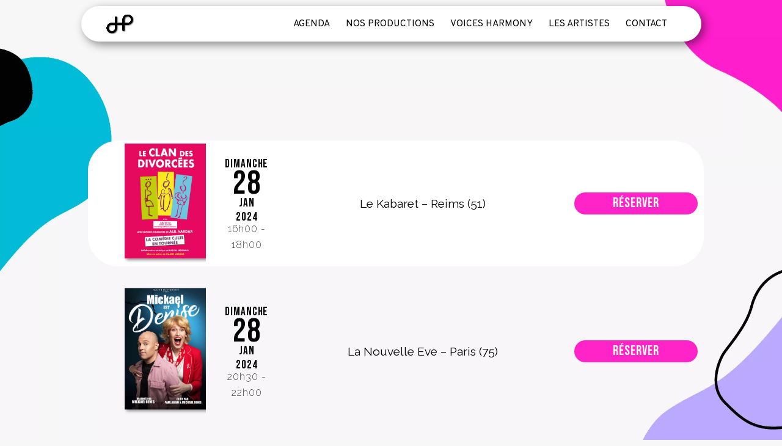

--- FILE ---
content_type: text/html; charset=UTF-8
request_url: https://www.davidharditproductions.com/evenements/2024-01-28/?category=4
body_size: 10831
content:



<!DOCTYPE html><html dir="ltr" lang="fr-FR" xmlns:fb="https://www.facebook.com/2008/fbml" xmlns:addthis="https://www.addthis.com/help/api-spec" 
 prefix="og: https://ogp.me/ns#" ><head><meta charset="UTF-8" /><meta http-equiv="X-UA-Compatible" content="IE=edge"><link rel="pingback" href="https://www.davidharditproductions.com/xmlrpc.php" /> <script type="text/javascript">document.documentElement.className = 'js';</script> <script>var et_site_url='https://www.davidharditproductions.com';var et_post_id='5';function et_core_page_resource_fallback(a,b){"undefined"===typeof b&&(b=a.sheet.cssRules&&0===a.sheet.cssRules.length);b&&(a.onerror=null,a.onload=null,a.href?a.href=et_site_url+"/?et_core_page_resource="+a.id+et_post_id:a.src&&(a.src=et_site_url+"/?et_core_page_resource="+a.id+et_post_id))}</script><title>Évènements | David Hardit Productions</title><meta name="description" content="CONTENTS" /><meta name="robots" content="max-image-preview:large" /><link rel="canonical" href="https://www.davidharditproductions.com/evenements/" /><meta name="generator" content="All in One SEO (AIOSEO) 4.2.5.1 " /><meta property="og:locale" content="fr_FR" /><meta property="og:site_name" content="David Hardit Productions | Numéro un du spectacle évènementiel, 500 spectacles par an, 10 festivals, producteur d&#039;artistes." /><meta property="og:type" content="article" /><meta property="og:title" content="Évènements | David Hardit Productions" /><meta property="og:description" content="CONTENTS" /><meta property="og:url" content="https://www.davidharditproductions.com/evenements/" /><meta property="article:published_time" content="2019-12-11T10:31:25+00:00" /><meta property="article:modified_time" content="2020-01-29T13:38:06+00:00" /><meta property="article:publisher" content="https://www.facebook.com/profile.php?id=100063562604186" /><meta name="twitter:card" content="summary_large_image" /><meta name="twitter:title" content="Évènements | David Hardit Productions" /><meta name="twitter:description" content="CONTENTS" /> <script type="application/ld+json" class="aioseo-schema">{"@context":"https:\/\/schema.org","@graph":[{"@type":"BreadcrumbList","@id":"https:\/\/www.davidharditproductions.com\/evenements\/#breadcrumblist","itemListElement":[{"@type":"ListItem","@id":"https:\/\/www.davidharditproductions.com\/#listItem","position":1,"item":{"@type":"WebPage","@id":"https:\/\/www.davidharditproductions.com\/","name":"Home","description":"Production de spectacles et organisateur de tous vos \u00e9v\u00e8nements : spectacles, one man shows, concerts priv\u00e9s.","url":"https:\/\/www.davidharditproductions.com\/"},"nextItem":"https:\/\/www.davidharditproductions.com\/evenements\/#listItem"},{"@type":"ListItem","@id":"https:\/\/www.davidharditproductions.com\/evenements\/#listItem","position":2,"item":{"@type":"WebPage","@id":"https:\/\/www.davidharditproductions.com\/evenements\/","name":"\u00c9v\u00e8nements","description":"CONTENTS","url":"https:\/\/www.davidharditproductions.com\/evenements\/"},"previousItem":"https:\/\/www.davidharditproductions.com\/#listItem"}]},{"@type":"Organization","@id":"https:\/\/www.davidharditproductions.com\/#organization","name":"David Hardit Productions","url":"https:\/\/www.davidharditproductions.com\/","logo":{"@type":"ImageObject","url":"https:\/\/www.davidharditproductions.com\/wp-content\/uploads\/2022\/05\/david-hardit-production-logo-web.png","@id":"https:\/\/www.davidharditproductions.com\/#organizationLogo","width":300,"height":300},"image":{"@id":"https:\/\/www.davidharditproductions.com\/#organizationLogo"},"sameAs":["https:\/\/www.facebook.com\/profile.php?id=100063562604186","https:\/\/www.linkedin.com\/in\/david-hardit-20220540\/"]},{"@type":"WebSite","@id":"https:\/\/www.davidharditproductions.com\/#website","url":"https:\/\/www.davidharditproductions.com\/","name":"David Hardit Productions","description":"Num\u00e9ro un du spectacle \u00e9v\u00e8nementiel, 500 spectacles par an, 10 festivals, producteur d'artistes.","inLanguage":"fr-FR","publisher":{"@id":"https:\/\/www.davidharditproductions.com\/#organization"}},{"@type":"WebPage","@id":"https:\/\/www.davidharditproductions.com\/evenements\/#webpage","url":"https:\/\/www.davidharditproductions.com\/evenements\/","name":"\u00c9v\u00e8nements | David Hardit Productions","description":"CONTENTS","inLanguage":"fr-FR","isPartOf":{"@id":"https:\/\/www.davidharditproductions.com\/#website"},"breadcrumb":{"@id":"https:\/\/www.davidharditproductions.com\/evenements\/#breadcrumblist"},"datePublished":"2019-12-11T10:31:25+01:00","dateModified":"2020-01-29T13:38:06+01:00"}]}</script> <link rel='dns-prefetch' href='//s7.addthis.com' /><link rel='dns-prefetch' href='//fonts.googleapis.com' /><link rel='dns-prefetch' href='//s.w.org' /><link rel="alternate" type="application/rss+xml" title="David Hardit Productions &raquo; Flux" href="https://www.davidharditproductions.com/feed/" /><link rel="alternate" type="application/rss+xml" title="David Hardit Productions &raquo; Flux des commentaires" href="https://www.davidharditproductions.com/comments/feed/" /><link rel="alternate" type="application/rss+xml" title="David Hardit Productions &raquo; Évènements Flux des commentaires" href="https://www.davidharditproductions.com/evenements/feed/" />  <script
				src="//www.googletagmanager.com/gtag/js?id=UA-160726472-1"  data-cfasync="false" data-wpfc-render="false" type="text/javascript" async></script> <script data-cfasync="false" data-wpfc-render="false" type="text/javascript">var mi_version = '8.9.0';
				var mi_track_user = true;
				var mi_no_track_reason = '';
				
								var disableStrs = [
															'ga-disable-UA-160726472-1',
									];

				/* Function to detect opted out users */
				function __gtagTrackerIsOptedOut() {
					for (var index = 0; index < disableStrs.length; index++) {
						if (document.cookie.indexOf(disableStrs[index] + '=true') > -1) {
							return true;
						}
					}

					return false;
				}

				/* Disable tracking if the opt-out cookie exists. */
				if (__gtagTrackerIsOptedOut()) {
					for (var index = 0; index < disableStrs.length; index++) {
						window[disableStrs[index]] = true;
					}
				}

				/* Opt-out function */
				function __gtagTrackerOptout() {
					for (var index = 0; index < disableStrs.length; index++) {
						document.cookie = disableStrs[index] + '=true; expires=Thu, 31 Dec 2099 23:59:59 UTC; path=/';
						window[disableStrs[index]] = true;
					}
				}

				if ('undefined' === typeof gaOptout) {
					function gaOptout() {
						__gtagTrackerOptout();
					}
				}
								window.dataLayer = window.dataLayer || [];

				window.MonsterInsightsDualTracker = {
					helpers: {},
					trackers: {},
				};
				if (mi_track_user) {
					function __gtagDataLayer() {
						dataLayer.push(arguments);
					}

					function __gtagTracker(type, name, parameters) {
						if (!parameters) {
							parameters = {};
						}

						if (parameters.send_to) {
							__gtagDataLayer.apply(null, arguments);
							return;
						}

						if (type === 'event') {
							
														parameters.send_to = monsterinsights_frontend.ua;
							__gtagDataLayer(type, name, parameters);
													} else {
							__gtagDataLayer.apply(null, arguments);
						}
					}

					__gtagTracker('js', new Date());
					__gtagTracker('set', {
						'developer_id.dZGIzZG': true,
											});
															__gtagTracker('config', 'UA-160726472-1', {"forceSSL":"true","link_attribution":"true"} );
										window.gtag = __gtagTracker;										(function () {
						/* https://developers.google.com/analytics/devguides/collection/analyticsjs/ */
						/* ga and __gaTracker compatibility shim. */
						var noopfn = function () {
							return null;
						};
						var newtracker = function () {
							return new Tracker();
						};
						var Tracker = function () {
							return null;
						};
						var p = Tracker.prototype;
						p.get = noopfn;
						p.set = noopfn;
						p.send = function () {
							var args = Array.prototype.slice.call(arguments);
							args.unshift('send');
							__gaTracker.apply(null, args);
						};
						var __gaTracker = function () {
							var len = arguments.length;
							if (len === 0) {
								return;
							}
							var f = arguments[len - 1];
							if (typeof f !== 'object' || f === null || typeof f.hitCallback !== 'function') {
								if ('send' === arguments[0]) {
									var hitConverted, hitObject = false, action;
									if ('event' === arguments[1]) {
										if ('undefined' !== typeof arguments[3]) {
											hitObject = {
												'eventAction': arguments[3],
												'eventCategory': arguments[2],
												'eventLabel': arguments[4],
												'value': arguments[5] ? arguments[5] : 1,
											}
										}
									}
									if ('pageview' === arguments[1]) {
										if ('undefined' !== typeof arguments[2]) {
											hitObject = {
												'eventAction': 'page_view',
												'page_path': arguments[2],
											}
										}
									}
									if (typeof arguments[2] === 'object') {
										hitObject = arguments[2];
									}
									if (typeof arguments[5] === 'object') {
										Object.assign(hitObject, arguments[5]);
									}
									if ('undefined' !== typeof arguments[1].hitType) {
										hitObject = arguments[1];
										if ('pageview' === hitObject.hitType) {
											hitObject.eventAction = 'page_view';
										}
									}
									if (hitObject) {
										action = 'timing' === arguments[1].hitType ? 'timing_complete' : hitObject.eventAction;
										hitConverted = mapArgs(hitObject);
										__gtagTracker('event', action, hitConverted);
									}
								}
								return;
							}

							function mapArgs(args) {
								var arg, hit = {};
								var gaMap = {
									'eventCategory': 'event_category',
									'eventAction': 'event_action',
									'eventLabel': 'event_label',
									'eventValue': 'event_value',
									'nonInteraction': 'non_interaction',
									'timingCategory': 'event_category',
									'timingVar': 'name',
									'timingValue': 'value',
									'timingLabel': 'event_label',
									'page': 'page_path',
									'location': 'page_location',
									'title': 'page_title',
								};
								for (arg in args) {
																		if (!(!args.hasOwnProperty(arg) || !gaMap.hasOwnProperty(arg))) {
										hit[gaMap[arg]] = args[arg];
									} else {
										hit[arg] = args[arg];
									}
								}
								return hit;
							}

							try {
								f.hitCallback();
							} catch (ex) {
							}
						};
						__gaTracker.create = newtracker;
						__gaTracker.getByName = newtracker;
						__gaTracker.getAll = function () {
							return [];
						};
						__gaTracker.remove = noopfn;
						__gaTracker.loaded = true;
						window['__gaTracker'] = __gaTracker;
					})();
									} else {
										console.log("");
					(function () {
						function __gtagTracker() {
							return null;
						}

						window['__gtagTracker'] = __gtagTracker;
						window['gtag'] = __gtagTracker;
					})();
									}</script>  <script type="text/javascript">window._wpemojiSettings = {"baseUrl":"https:\/\/s.w.org\/images\/core\/emoji\/12.0.0-1\/72x72\/","ext":".png","svgUrl":"https:\/\/s.w.org\/images\/core\/emoji\/12.0.0-1\/svg\/","svgExt":".svg","source":{"concatemoji":"https:\/\/www.davidharditproductions.com\/wp-includes\/js\/wp-emoji-release.min.js?ver=5.3.2"}};
			!function(e,a,t){var r,n,o,i,p=a.createElement("canvas"),s=p.getContext&&p.getContext("2d");function c(e,t){var a=String.fromCharCode;s.clearRect(0,0,p.width,p.height),s.fillText(a.apply(this,e),0,0);var r=p.toDataURL();return s.clearRect(0,0,p.width,p.height),s.fillText(a.apply(this,t),0,0),r===p.toDataURL()}function l(e){if(!s||!s.fillText)return!1;switch(s.textBaseline="top",s.font="600 32px Arial",e){case"flag":return!c([127987,65039,8205,9895,65039],[127987,65039,8203,9895,65039])&&(!c([55356,56826,55356,56819],[55356,56826,8203,55356,56819])&&!c([55356,57332,56128,56423,56128,56418,56128,56421,56128,56430,56128,56423,56128,56447],[55356,57332,8203,56128,56423,8203,56128,56418,8203,56128,56421,8203,56128,56430,8203,56128,56423,8203,56128,56447]));case"emoji":return!c([55357,56424,55356,57342,8205,55358,56605,8205,55357,56424,55356,57340],[55357,56424,55356,57342,8203,55358,56605,8203,55357,56424,55356,57340])}return!1}function d(e){var t=a.createElement("script");t.src=e,t.defer=t.type="text/javascript",a.getElementsByTagName("head")[0].appendChild(t)}for(i=Array("flag","emoji"),t.supports={everything:!0,everythingExceptFlag:!0},o=0;o<i.length;o++)t.supports[i[o]]=l(i[o]),t.supports.everything=t.supports.everything&&t.supports[i[o]],"flag"!==i[o]&&(t.supports.everythingExceptFlag=t.supports.everythingExceptFlag&&t.supports[i[o]]);t.supports.everythingExceptFlag=t.supports.everythingExceptFlag&&!t.supports.flag,t.DOMReady=!1,t.readyCallback=function(){t.DOMReady=!0},t.supports.everything||(n=function(){t.readyCallback()},a.addEventListener?(a.addEventListener("DOMContentLoaded",n,!1),e.addEventListener("load",n,!1)):(e.attachEvent("onload",n),a.attachEvent("onreadystatechange",function(){"complete"===a.readyState&&t.readyCallback()})),(r=t.source||{}).concatemoji?d(r.concatemoji):r.wpemoji&&r.twemoji&&(d(r.twemoji),d(r.wpemoji)))}(window,document,window._wpemojiSettings);</script> <meta content="DHM v.1.0" name="generator"/><style type="text/css">img.wp-smiley,
img.emoji {
	display: inline !important;
	border: none !important;
	box-shadow: none !important;
	height: 1em !important;
	width: 1em !important;
	margin: 0 .07em !important;
	vertical-align: -0.1em !important;
	background: none !important;
	padding: 0 !important;
}</style><link rel='stylesheet' id='wp-block-library-css'  href='https://www.davidharditproductions.com/wp-includes/css/dist/block-library/style.min.css?ver=5.3.2' type='text/css' media='all' /><link rel='stylesheet' id='eeb-css-frontend-css'  href='https://www.davidharditproductions.com/wp-content/plugins/email-encoder-bundle/core/includes/assets/css/style.css?ver=200709-185723' type='text/css' media='all' /><link rel='stylesheet' id='dashicons-css'  href='https://www.davidharditproductions.com/wp-includes/css/dashicons.min.css?ver=5.3.2' type='text/css' media='all' /><link rel='stylesheet' id='events-manager-css'  href='https://www.davidharditproductions.com/wp-content/plugins/events-manager/includes/css/events_manager.css?ver=5.97' type='text/css' media='all' /><link rel='stylesheet' id='wpfront-scroll-top-css'  href='https://www.davidharditproductions.com/wp-content/plugins/wpfront-scroll-top/css/wpfront-scroll-top.min.css?ver=2.0.2' type='text/css' media='all' /><link rel='stylesheet' id='divi-style-css'  href='https://www.davidharditproductions.com/wp-content/themes/dhm2019/style.css?ver=4.0.8' type='text/css' media='all' /><link rel='stylesheet' id='et-builder-googlefonts-cached-css'  href='https://fonts.googleapis.com/css?family=Oswald%3A200%2C300%2Cregular%2C500%2C600%2C700%7CRaleway%3A100%2C100italic%2C200%2C200italic%2C300%2C300italic%2Cregular%2Citalic%2C500%2C500italic%2C600%2C600italic%2C700%2C700italic%2C800%2C800italic%2C900%2C900italic&#038;ver=5.3.2#038;subset=latin,latin-ext' type='text/css' media='all' /><link rel='stylesheet' id='addthis_all_pages-css'  href='https://www.davidharditproductions.com/wp-content/plugins/addthis-follow/frontend/build/addthis_wordpress_public.min.css?ver=5.3.2' type='text/css' media='all' /> <script data-cfasync="false" data-wpfc-render="false" type="text/javascript" id='monsterinsights-frontend-script-js-extra'>var monsterinsights_frontend = {"js_events_tracking":"true","download_extensions":"doc,pdf,ppt,zip,xls,docx,pptx,xlsx","inbound_paths":"[{\"path\":\"\\\/go\\\/\",\"label\":\"affiliate\"},{\"path\":\"\\\/recommend\\\/\",\"label\":\"affiliate\"}]","home_url":"https:\/\/www.davidharditproductions.com","hash_tracking":"false","ua":"UA-160726472-1","v4_id":""};</script> <script type='text/javascript' src='https://www.davidharditproductions.com/wp-includes/js/jquery/jquery.js?ver=1.12.4-wp'></script> <script type='text/javascript'>jQuery(document).ready(function(jQuery){jQuery.datepicker.setDefaults({"closeText":"Fermer","currentText":"Aujourd\u2019hui","monthNames":["janvier","f\u00e9vrier","mars","avril","mai","juin","juillet","ao\u00fbt","septembre","octobre","novembre","d\u00e9cembre"],"monthNamesShort":["Jan","F\u00e9v","Mar","Avr","Mai","Juin","Juil","Ao\u00fbt","Sep","Oct","Nov","D\u00e9c"],"nextText":"Suivant","prevText":"Pr\u00e9c\u00e9dent","dayNames":["dimanche","lundi","mardi","mercredi","jeudi","vendredi","samedi"],"dayNamesShort":["dim","lun","mar","mer","jeu","ven","sam"],"dayNamesMin":["D","L","M","M","J","V","S"],"dateFormat":"d MM yy","firstDay":1,"isRTL":false});});</script> <script type='text/javascript' src='https://www.davidharditproductions.com/wp-includes/js/dist/vendor/wp-polyfill.min.js?ver=7.4.4'></script> <script type='text/javascript'>( 'fetch' in window ) || document.write( '<script src="https://www.davidharditproductions.com/wp-includes/js/dist/vendor/wp-polyfill-fetch.min.js?ver=3.0.0"></scr' + 'ipt>' );( document.contains ) || document.write( '<script src="https://www.davidharditproductions.com/wp-includes/js/dist/vendor/wp-polyfill-node-contains.min.js?ver=3.26.0-0"></scr' + 'ipt>' );( window.FormData && window.FormData.prototype.keys ) || document.write( '<script src="https://www.davidharditproductions.com/wp-includes/js/dist/vendor/wp-polyfill-formdata.min.js?ver=3.0.12"></scr' + 'ipt>' );( Element.prototype.matches && Element.prototype.closest ) || document.write( '<script src="https://www.davidharditproductions.com/wp-includes/js/dist/vendor/wp-polyfill-element-closest.min.js?ver=2.0.2"></scr' + 'ipt>' );</script> <script type='text/javascript' src='https://www.davidharditproductions.com/wp-includes/js/dist/dom-ready.min.js?ver=2.5.1'></script> <script type='text/javascript' src='https://www.davidharditproductions.com/wp-includes/js/dist/a11y.min.js?ver=2.5.1'></script> <script type='text/javascript'>var uiAutocompleteL10n = {"noResults":"Aucun r\u00e9sultat.","oneResult":"Un r\u00e9sultat trouv\u00e9. Utilisez les fl\u00e8ches haut et bas du clavier pour les parcourir. ","manyResults":"%d r\u00e9sultats trouv\u00e9s. Utilisez les fl\u00e8ches haut et bas du clavier pour les parcourir.","itemSelected":"\u00c9l\u00e9ment s\u00e9lectionn\u00e9."};</script> <script type='text/javascript'>var EM = {"ajaxurl":"https:\/\/www.davidharditproductions.com\/wp-admin\/admin-ajax.php","locationajaxurl":"https:\/\/www.davidharditproductions.com\/wp-admin\/admin-ajax.php?action=locations_search","firstDay":"1","locale":"fr","dateFormat":"d\/m\/y","ui_css":"https:\/\/www.davidharditproductions.com\/wp-content\/plugins\/events-manager\/includes\/css\/jquery-ui.min.css","show24hours":"1","is_ssl":"1","google_maps_api":"AIzaSyBF916dyVo7tO3tDkM9NCwI1TndoHS0xrM","bookingInProgress":"Veuillez patienter pendant que la r\u00e9servation est soumise.","tickets_save":"Enregistrer le billet","bookingajaxurl":"https:\/\/www.davidharditproductions.com\/wp-admin\/admin-ajax.php","bookings_export_save":"Exporter les r\u00e9servations","bookings_settings_save":"Enregistrer","booking_delete":"Confirmez-vous vouloir le supprimer\u00a0?","booking_offset":"30","bb_full":"Complet","bb_book":"R\u00e9servez maintenant","bb_booking":"R\u00e9servation en cours...","bb_booked":"R\u00e9servation soumis","bb_error":"R\u00e9servation erreur. R\u00e9essayer\u00a0?","bb_cancel":"Annuler","bb_canceling":"Annulation en cours...","bb_cancelled":"Annul\u00e9e","bb_cancel_error":"Annulation erreur. R\u00e9essayer\u00a0?","txt_search":"Rechercher","txt_searching":"Recherche en cours...","txt_loading":"Chargement en cours...","event_detach_warning":"Confirmez-vous vouloir d\u00e9tacher cet \u00e9v\u00e8nement\u00a0? Cet \u00e9v\u00e8nement sera alors ind\u00e9pendant de la s\u00e9rie p\u00e9riodique d\u2019\u00e9v\u00e8nements.","delete_recurrence_warning":"Confirmez-vous vouloir effacer toutes les occurrences de cet \u00e9v\u00e8nement\u00a0? Tous les \u00e9v\u00e8nements seront d\u00e9plac\u00e9s vers la poubelle.","disable_bookings_warning":"Confirmez-vous vouloir d\u00e9sactiver les r\u00e9servations\u00a0? Dans l\u2019affirmative, toutes les r\u00e9servations d\u00e9j\u00e0 effectu\u00e9es seront effac\u00e9es. Si vous souhaitez interdire toute nouvelle r\u00e9servation, r\u00e9duisez plut\u00f4t le nombre de places disponibles au nombre de r\u00e9servations d\u00e9j\u00e0 effectu\u00e9es.","booking_warning_cancel":"Confirmez-vous vouloir annuler votre r\u00e9servation\u00a0?"};</script> <script type='text/javascript'>var et_core_api_spam_recaptcha = {"site_key":"","page_action":{"action":"evenements"}};</script> <link rel='https://api.w.org/' href='https://www.davidharditproductions.com/wp-json/' /><link rel="EditURI" type="application/rsd+xml" title="RSD" href="https://www.davidharditproductions.com/xmlrpc.php?rsd" /><link rel="wlwmanifest" type="application/wlwmanifest+xml" href="https://www.davidharditproductions.com/wp-includes/wlwmanifest.xml" /><meta name="generator" content="WordPress 5.3.2" /><link rel='shortlink' href='https://www.davidharditproductions.com/?p=5' /><link rel="alternate" type="application/json+oembed" href="https://www.davidharditproductions.com/wp-json/oembed/1.0/embed?url=https%3A%2F%2Fwww.davidharditproductions.com%2Fevenements%2F" /><link rel="alternate" type="text/xml+oembed" href="https://www.davidharditproductions.com/wp-json/oembed/1.0/embed?url=https%3A%2F%2Fwww.davidharditproductions.com%2Fevenements%2F&#038;format=xml" /><meta name="viewport" content="width=device-width, initial-scale=1.0, maximum-scale=1.0, user-scalable=0" /><link rel="icon" href="https://www.davidharditproductions.com/wp-content/uploads/2025/10/cropped-LOGO-DHP-noir-sans-titre-1-32x32.png" sizes="32x32" /><link rel="icon" href="https://www.davidharditproductions.com/wp-content/uploads/2025/10/cropped-LOGO-DHP-noir-sans-titre-1-192x192.png" sizes="192x192" /><link rel="apple-touch-icon-precomposed" href="https://www.davidharditproductions.com/wp-content/uploads/2025/10/cropped-LOGO-DHP-noir-sans-titre-1-180x180.png" /><meta name="msapplication-TileImage" content="https://www.davidharditproductions.com/wp-content/uploads/2025/10/cropped-LOGO-DHP-noir-sans-titre-1-270x270.png" /><link rel="stylesheet" id="et-divi-customizer-global-cached-inline-styles" href="https://www.davidharditproductions.com/wp-content/et-cache/global/et-divi-customizer-global-17680002045404.min.css" onerror="et_core_page_resource_fallback(this, true)" onload="et_core_page_resource_fallback(this)" /><noscript><style id="rocket-lazyload-nojs-css">.rll-youtube-player, [data-lazy-src]{display:none !important;}</style></noscript><link href="https://fonts.googleapis.com/css?family=Bebas+Neue&display=swap" rel="stylesheet"><link href="https://fonts.googleapis.com/css?family=Overpass:100,200,300,400,600,700,800,900&display=swap" rel="stylesheet"><link href="https://davidharditproductions.com/wp-content/themes/dhm2019/dhm2019-10.css" rel="stylesheet" media="all" type="text/css"><meta name="google-site-verification" content="4dlI9R3_7wS5rqaQFQmSjzy9hmR98cDzJLRThYWRqgc" />  <script async src="https://www.googletagmanager.com/gtag/js?id=UA-160726472-1"></script> <script>window.dataLayer = window.dataLayer || [];
	  function gtag(){dataLayer.push(arguments);}
	  gtag('js', new Date());

	  gtag('config', 'UA-160726472-1');</script> </head><body class="page-template-default page page-id-5 page-parent et_color_scheme_pink et_pb_button_helper_class et_fixed_nav et_show_nav et_secondary_nav_enabled et_primary_nav_dropdown_animation_fade et_secondary_nav_dropdown_animation_fade et_header_style_left et_pb_footer_columns3 et_cover_background et_pb_gutter osx et_pb_gutters1 et_smooth_scroll et_right_sidebar et_divi_theme et-db et_minified_js et_minified_css"><div id="page-container"><div id="top-header"><div class="container clearfix"><div id="et-secondary-menu"><ul class="et-social-icons"><li class="et-social-icon et-social-facebook"> <a href="https://www.facebook.com/profile.php?id=100063562604186" class="icon"> <span>Facebook</span> </a></li><li class="et-social-icon et-social-instagram"> <a href="https://www.instagram.com/davidharditproductions/" class="icon"> <span>Instagram</span> </a></li></ul></div></div></div><header id="main-header" data-height-onload="66"><div class="container clearfix et_menu_container"><div class="logo_container"> <span class="logo_helper"></span> <a href="https://www.davidharditproductions.com/"> <img src="https://www.davidharditproductions.com/wp-content/uploads/2025/10/LOGO-DHP-noir-sans-titre.png" alt="David Hardit Productions" id="logo" data-height-percentage="54" /> </a></div><div id="et-top-navigation" data-height="66" data-fixed-height="40"><nav id="top-menu-nav"><ul id="top-menu" class="nav"><li id="menu-item-331" class="menu-item menu-item-type-post_type menu-item-object-page menu-item-331"><a href="https://www.davidharditproductions.com/agenda-par-artiste/">Agenda</a></li><li id="menu-item-4711" class="menu-item menu-item-type-post_type menu-item-object-page menu-item-4711"><a href="https://www.davidharditproductions.com/nos-productions/">Nos productions</a></li><li id="menu-item-5800" class="menu-item menu-item-type-custom menu-item-object-custom menu-item-5800"><a target="_blank" rel="noopener noreferrer" href="https://500voix.com">Voices Harmony</a></li><li id="menu-item-332" class="menu-item menu-item-type-post_type menu-item-object-page menu-item-332"><a href="https://www.davidharditproductions.com/les-artistes/">Les artistes</a></li><li id="menu-item-350" class="menu-item menu-item-type-post_type menu-item-object-page menu-item-350"><a href="https://www.davidharditproductions.com/contact/">Contact</a></li></ul></nav><div id="et_mobile_nav_menu"><div class="mobile_nav closed"> <span class="select_page">Sélectionner une page</span> <span class="mobile_menu_bar mobile_menu_bar_toggle"></span></div></div></div></div><div class="et_search_outer"><div class="container et_search_form_container"><form role="search" method="get" class="et-search-form" action="https://www.davidharditproductions.com/"> <input type="search" class="et-search-field" placeholder="Rechercher &hellip;" value="" name="s" title="Rechercher:" /></form> <span class="et_close_search_field"></span></div></div></header><div id="et-main-area"><div id="main-content"><div class="container"><div id="content-area" class="clearfix"><div id="left-area"><article id="post-5" class="post-5 page type-page status-publish hentry"><h1 class="entry-title main_title">Évènements - 28 Jan 24</h1><div class="entry-content"><div id="em-wrapper"><div class='css-events-list'><div class="_artiste_rows"><div class="_category_single_events2come"><ul><li class="bookok"><div class="_thumb"><img src="data:image/svg+xml,%3Csvg%20xmlns='http://www.w3.org/2000/svg'%20viewBox='0%200%20160%20140'%3E%3C/svg%3E" alt='Le Clan des Divorcées - Le Kabaret - Tinqueux (51)' width="160" height="140" data-lazy-src="https://www.davidharditproductions.com/wp-content/uploads/2023/04/le-clan-light.jpg?w=160&#038;h=140" /><noscript><img src='https://www.davidharditproductions.com/wp-content/uploads/2023/04/le-clan-light.jpg?w=160&#038;h=140' alt='Le Clan des Divorcées - Le Kabaret - Tinqueux (51)' width="160" height="140" /></noscript><div class="_category_url"><ul class="event-categories"><li><a href="https://www.davidharditproductions.com/dates/categories/agenda/">Agenda</a></li><li><a href="https://www.davidharditproductions.com/dates/categories/le-clan-des-divorcees/">Le clan des divorcées</a></li><li><a href="https://www.davidharditproductions.com/dates/categories/david-hardit-production/festival-spectacles-humour-les-bulles-du-rire/">Les Bulles du Rire 11</a></li></ul></div></div><div class="_event_datetime"><div class="_date"><span class="_day">dimanche</span> <span class="_daynum">28</span> <span class="_month">Jan</span> <span class="_year">2024</span></div><div class="_time"><span class="_hour">16</span><span class="_h">h</span><span class="_min">00</span> - <span class="_hour">18</span><span class="_h">h</span><span class="_min">00</span></div></div><div class="_location">Le Kabaret &#8211; Reims (51)<br /></div><a target="_blank" class="_url_booking bookok" href="https://dhmanagement.trium.fr/index.php/85/manifestation/28596" rel="noopener noreferrer">Réserver</a></li><li class="bookok"><div class="_thumb"><img src="data:image/svg+xml,%3Csvg%20xmlns='http://www.w3.org/2000/svg'%20viewBox='0%200%20160%20140'%3E%3C/svg%3E" alt='Denise - LA NOUVELLE EVE - Paris (75)' width="160" height="140" data-lazy-src="https://www.davidharditproductions.com/wp-content/uploads/2022/09/MAQUETTE-DENISEWEB.jpg?w=160&#038;h=140" /><noscript><img src='https://www.davidharditproductions.com/wp-content/uploads/2022/09/MAQUETTE-DENISEWEB.jpg?w=160&#038;h=140' alt='Denise - LA NOUVELLE EVE - Paris (75)' width="160" height="140" /></noscript><div class="_category_url"><ul class="event-categories"><li><a href="https://www.davidharditproductions.com/dates/categories/agenda/">Agenda</a></li><li><a href="https://www.davidharditproductions.com/dates/categories/artistes/">Artistes</a></li><li><a href="https://www.davidharditproductions.com/dates/categories/david-hardit-production/denise/">Denise</a></li></ul></div></div><div class="_event_datetime"><div class="_date"><span class="_day">dimanche</span> <span class="_daynum">28</span> <span class="_month">Jan</span> <span class="_year">2024</span></div><div class="_time"><span class="_hour">20</span><span class="_h">h</span><span class="_min">30</span> - <span class="_hour">22</span><span class="_h">h</span><span class="_min">00</span></div></div><div class="_location">La Nouvelle Eve &#8211; Paris (75)<br /></div><a target="_blank" class="_url_booking bookok" href="https://75.agendaculturel.fr/theatre/mickael-est-denise.html" rel="noopener noreferrer">Réserver</a></li></ul></div></div></div></div></div></article></div></div></div></div><footer id="main-footer"><div id="footer-bottom"><div class="container clearfix"><ul class="et-social-icons"><li class="et-social-icon et-social-facebook"> <a href="https://www.facebook.com/profile.php?id=100063562604186" class="icon"> <span>Facebook</span> </a></li><li class="et-social-icon et-social-instagram"> <a href="https://www.instagram.com/davidharditproductions/" class="icon"> <span>Instagram</span> </a></li></ul><p id="footer-info">Design de <a href="http://www.elegantthemes.com" title="Premium WordPress Themes">Elegant Themes</a> | Propulsé par <a href="http://www.wordpress.org">WordPress</a></p></div></div></footer></div></div><div id="wpfront-scroll-top-container"> <img src="data:image/svg+xml,%3Csvg%20xmlns='http://www.w3.org/2000/svg'%20viewBox='0%200%200%200'%3E%3C/svg%3E" alt="" data-lazy-src="https://www.davidharditproductions.com/wp-content/plugins/wpfront-scroll-top/images/icons/1.png" /><noscript><img src="https://www.davidharditproductions.com/wp-content/plugins/wpfront-scroll-top/images/icons/1.png" alt="" /></noscript></div> <script type="text/javascript">function wpfront_scroll_top_init() {if(typeof wpfront_scroll_top == "function" && typeof jQuery !== "undefined") {wpfront_scroll_top({"scroll_offset":100,"button_width":0,"button_height":0,"button_opacity":0.8,"button_fade_duration":200,"scroll_duration":400,"location":1,"marginX":20,"marginY":20,"hide_iframe":false,"auto_hide":"on","auto_hide_after":2,"button_action":"top","button_action_element_selector":"","button_action_container_selector":"html, body","button_action_element_offset":0});} else {setTimeout(wpfront_scroll_top_init, 100);}}wpfront_scroll_top_init();</script><script data-cfasync="false" type="text/javascript">if (window.addthis_product === undefined) { window.addthis_product = "wpf"; } if (window.wp_product_version === undefined) { window.wp_product_version = "wpf-4.2.6"; } if (window.addthis_share === undefined) { window.addthis_share = {}; } if (window.addthis_config === undefined) { window.addthis_config = {"data_track_clickback":true,"ignore_server_config":true,"ui_atversion":"300"}; } if (window.addthis_layers === undefined) { window.addthis_layers = {}; } if (window.addthis_layers_tools === undefined) { window.addthis_layers_tools = [{"followtoolbox":{"services":[{"id":"jmb","service":"facebook"}],"orientation":"horizontal","size":"large","thankyou":true,"title":"JMB","elements":".addthis_horizontal_follow_toolbox"}}]; } else { window.addthis_layers_tools.push({"followtoolbox":{"services":[{"id":"jmb","service":"facebook"}],"orientation":"horizontal","size":"large","thankyou":true,"title":"JMB","elements":".addthis_horizontal_follow_toolbox"}});  } if (window.addthis_plugin_info === undefined) { window.addthis_plugin_info = {"info_status":"enabled","cms_name":"WordPress","plugin_name":"Follow Buttons by AddThis","plugin_version":"4.2.6","plugin_mode":"WordPress","anonymous_profile_id":"wp-dbda1d1801fb9d44d436cab5597a0a89","page_info":{"template":"pages","post_type":""},"sharing_enabled_on_post_via_metabox":false}; } 
                    (function() {
                      var first_load_interval_id = setInterval(function () {
                        if (typeof window.addthis !== 'undefined') {
                          window.clearInterval(first_load_interval_id);
                          if (typeof window.addthis_layers !== 'undefined' && Object.getOwnPropertyNames(window.addthis_layers).length > 0) {
                            window.addthis.layers(window.addthis_layers);
                          }
                          if (Array.isArray(window.addthis_layers_tools)) {
                            for (i = 0; i < window.addthis_layers_tools.length; i++) {
                              window.addthis.layers(window.addthis_layers_tools[i]);
                            }
                          }
                        }
                     },1000)
                    }());</script><script type='text/javascript'>var eeb_ef = {"ajaxurl":"https:\/\/www.davidharditproductions.com\/wp-admin\/admin-ajax.php","security":"dfad3507fb"};</script> <script type='text/javascript'>var DIVI = {"item_count":"%d Item","items_count":"%d Items"};
var et_shortcodes_strings = {"previous":"Pr\u00e9c\u00e9dent","next":"Suivant"};
var et_pb_custom = {"ajaxurl":"https:\/\/www.davidharditproductions.com\/wp-admin\/admin-ajax.php","images_uri":"https:\/\/www.davidharditproductions.com\/wp-content\/themes\/Divi\/images","builder_images_uri":"https:\/\/www.davidharditproductions.com\/wp-content\/themes\/Divi\/includes\/builder\/images","et_frontend_nonce":"23c6466128","subscription_failed":"Veuillez v\u00e9rifier les champs ci-dessous pour vous assurer que vous avez entr\u00e9 les informations correctes.","et_ab_log_nonce":"01fb25c334","fill_message":"S'il vous pla\u00eet, remplissez les champs suivants:","contact_error_message":"Veuillez corriger les erreurs suivantes :","invalid":"E-mail non valide","captcha":"Captcha","prev":"Pr\u00e9c\u00e9dent","previous":"Pr\u00e9c\u00e9dente","next":"Prochaine","wrong_captcha":"Vous avez entr\u00e9 le mauvais num\u00e9ro dans le captcha.","ignore_waypoints":"no","is_divi_theme_used":"1","widget_search_selector":".widget_search","ab_tests":[],"is_ab_testing_active":"","page_id":"5","unique_test_id":"","ab_bounce_rate":"5","is_cache_plugin_active":"yes","is_shortcode_tracking":"","tinymce_uri":""}; var et_frontend_scripts = {"builderCssContainerPrefix":"#et-boc","builderCssLayoutPrefix":"#et-boc .et-l"};
var et_pb_box_shadow_elements = [];</script> <script type='text/javascript' src='https://s7.addthis.com/js/300/addthis_widget.js?ver=5.3.2#pubid=wp-dbda1d1801fb9d44d436cab5597a0a89'></script> <script>window.lazyLoadOptions = {
                elements_selector: "img[data-lazy-src],.rocket-lazyload,iframe[data-lazy-src]",
                data_src: "lazy-src",
                data_srcset: "lazy-srcset",
                data_sizes: "lazy-sizes",
                class_loading: "lazyloading",
                class_loaded: "lazyloaded",
                threshold: 300,
                callback_loaded: function(element) {
                    if ( element.tagName === "IFRAME" && element.dataset.rocketLazyload == "fitvidscompatible" ) {
                        if (element.classList.contains("lazyloaded") ) {
                            if (typeof window.jQuery != "undefined") {
                                if (jQuery.fn.fitVids) {
                                    jQuery(element).parent().fitVids();
                                }
                            }
                        }
                    }
                }};
        window.addEventListener('LazyLoad::Initialized', function (e) {
            var lazyLoadInstance = e.detail.instance;

            if (window.MutationObserver) {
                var observer = new MutationObserver(function(mutations) {
                    var image_count = 0;
                    var iframe_count = 0;
                    var rocketlazy_count = 0;

                    mutations.forEach(function(mutation) {
                        for (i = 0; i < mutation.addedNodes.length; i++) {
                            if (typeof mutation.addedNodes[i].getElementsByTagName !== 'function') {
                                return;
                            }

                           if (typeof mutation.addedNodes[i].getElementsByClassName !== 'function') {
                                return;
                            }

                            images = mutation.addedNodes[i].getElementsByTagName('img');
                            is_image = mutation.addedNodes[i].tagName == "IMG";
                            iframes = mutation.addedNodes[i].getElementsByTagName('iframe');
                            is_iframe = mutation.addedNodes[i].tagName == "IFRAME";
                            rocket_lazy = mutation.addedNodes[i].getElementsByClassName('rocket-lazyload');

                            image_count += images.length;
			                iframe_count += iframes.length;
			                rocketlazy_count += rocket_lazy.length;

                            if(is_image){
                                image_count += 1;
                            }

                            if(is_iframe){
                                iframe_count += 1;
                            }
                        }
                    } );

                    if(image_count > 0 || iframe_count > 0 || rocketlazy_count > 0){
                        lazyLoadInstance.update();
                    }
                } );

                var b      = document.getElementsByTagName("body")[0];
                var config = { childList: true, subtree: true };

                observer.observe(b, config);
            }
        }, false);</script> <script>window.onload=function(){
  document.body.style.backgroundAttachment="fixed";
  window.onscroll=function () {
    document.body.style.backgroundPosition = "0px " + (0 + (Math.max(document.documentElement.scrollTop, document.body.scrollTop) / -4 )) + "px";
  }
}</script> <script defer src="https://www.davidharditproductions.com/wp-content/cache/autoptimize/js/autoptimize_06db0a4c965eea5a712919ccd68be629.js"></script></body></html>

--- FILE ---
content_type: text/css
request_url: https://www.davidharditproductions.com/wp-content/themes/dhm2019/style.css?ver=4.0.8
body_size: 115
content:
/*!
Theme Name: DHM
Theme URI: http://dhmanagement.me/
Version: 1.0
Description:
Author: dhmanagement (design) - spix.fr (coding)
Author URI: https://spix.fr
Tags: dhmanagement
License: dhmanagement (c) 2019
License URI: http://dhmanagement.me/
Template: Divi
*/
@import url("../Divi/style.css");


--- FILE ---
content_type: text/css
request_url: https://davidharditproductions.com/wp-content/themes/dhm2019/dhm2019-10.css
body_size: 9987
content:
/*spx 20220914*/
body, h1, h2, h3, h4, h5, h6, p, div {
    font-family: 'Raleway', Helvetica, Arial, Lucida, sans-serif;
    font-size: 1em;
}

body.home,
body.home.et_cover_background,
body.et_cover_background {
    background-image: url(https://davidharditproductions.com/wp-content/uploads/2020/01/bg-paralax-02.png);
    background-repeat: repeat-y !important;
    background-color: #f7f7f7 !important;
    background-size: cover !important;
}

body.et_fixed_nav.et_secondary_nav_enabled #main-header, body.et_non_fixed_nav.et_transparent_nav.et_secondary_nav_enabled #main-header,
.et_fixed_nav #main-header, .et_fixed_nav #top-header,
header#main-header .container {
    display: block;
    position: fixed;
    left: 0;
    right: 0;
    top: 0;
    z-index: 999;
    margin: 10px auto;
    max-width: 1015px;
    box-shadow: 5px 5px 15px #00000075;
    border-radius: 100px;
    padding: 0 30px;
    background: #fff;
}

body.home #et-main-area {
    margin-top: 0;
}

._home_top_banner.et_pb_section {
    padding: 0 !important;
}

.et_pb_section {
    position: initial;
}

a, div, p, li {
    -o-transition: 0.3s;
    -ms-transition: 0.3s;
    -moz-transition: 0.3s;
    -webkit-transition: 0.3s;
    transition: 0.3s;
}


.nf-form-wrap input#nf-field-4 {
background: #ff24c8;
    text-transform: uppercase;
    font-weight: 800;
    padding: 15px 50px;
}
.nf-form-wrap input#nf-field-4:hover {
background: #000;
opacity: 1;
cursor: pointer;
color: #ff24c8;
}
.et_color_scheme_pink a {
    color: #ff24c8;
    text-decoration: none;
}

.et_color_scheme_pink a:hover {
    text-decoration: none;
}

.et_pb_section,
#main-content {
    background: transparent !important;
}

._margin_top {
    margin-top: 110px;
}

#top-header {
    display: none !important;
}

.et_header_style_left #et-top-navigation, .et_header_style_split #et-top-navigation {
    padding-top: 0 !important;
	margin-right: 100px;
}

ul#top-menu {
    margin: 10px 0;
}

#logo {
    max-height: 100%;
}

.et_header_style_left #et-top-navigation nav>ul>li>a,
.et_header_style_split #et-top-navigation nav>ul>li>a {
    font-family: 'Overpass', sans-serif;
    padding: 10px !important;
    font-weight: 500;
    text-transform: uppercase;
    font-size: 1.15em;
    line-height: 1.2em !important;
    color: #000;
}

.et_header_style_left #et-top-navigation nav>ul>li>a:hover,
.et_header_style_split #et-top-navigation nav>ul>li>a:hover {
    color: #fff !important;
    background: #000 !important;
    border-radius: 15px !important;
}

.et_header_style_left #et-top-navigation nav>ul>li.cur_item>a {
    color: #fff !important;
    background: #ff24c8 !important;
    border-radius: 15px !important;
}

._home_top_banner .et_pb_image_wrap {
    max-height: 762px;
    overflow: hidden;
}
/*


._home_top_banner .et_pb_image_wrap img {
    mask-image: url('https://davidharditproductions.com/wp-content/uploads/2019/12/home-top-banner-maskimg.png');
    -webkit-mask-image: url('https://davidharditproductions.com/wp-content/uploads/2019/12/home-top-banner-mas kimg.png');
    width: 100%;
    height: 100%;
    mask-clip: fill-box;
    mask-composite: unset;
    mask-mode: alpha;
    mask-size: contain;
    mask-origin: border-box;
    mask-position: center top;
    mask-repeat: no-repeat;
    mask-type: alpha;
	mask-type: alpha;
    -webkit-mask-repeat: no-repeat;
    -webkit-mask-size: contain;
}
*/

body.single .et_post_meta_wrapper { visibility: hidden; }
.simplefilter li::before { display: none!important; }

#_category_single.et_pb_row {
    padding: 0 30px;
	width: 100%;
}

#_category_single ._artistes_grid {
    display: flex;
    height: auto;
    clear: both;
}

#_category_single ._artistes_grid ._cat_list {
    display: flex;
    flex-wrap: wrap;
    list-style-type: none;
    overflow: visible;
    width: auto;
    height: auto;
}

.et-menu .menu-item-has-children>a:first-child:after {
    top: 50%;
    transform: -ms-transform: translateY(-50%);
    -webkit-transform: translateY(-50%);
    -moz-transform: translateY(-50%);
    -o-transform: translateY(-50%);
    transform: translateY(-50%);
    right: 10px;
}

._menu_festival ul li a,
._artiste_rows h2 a,
a._bt_festival,
a._bt_tit {
    display: table;
    position: relative;
    margin: 20px auto;
    width: auto;
    padding: 10px 30px !important;
    background-color: #b6a6ff;
    border-radius: 15px;
    font-family: 'Raleway', Helvetica, Arial, Lucida, sans-serif !important;
    text-align: center;
    font-size: 1.2em !important;
    font-weight: 600;
    clear: both;
    border: 0 !important;
    text-transform: uppercase;
    box-shadow: 5px 5px 5px #000000ad;
    color: #fff !important;
}

._bt_tit._bg_black { background-color: #000; }
._bt_tit._bg_cyan { background-color: #00bcd5; }


a._bt_tit:hover {
    text-decoration: none;
    background-color: #000 !important;
}

._menu_festival {
    background-color: transparent !important;
}

._menu_festival ul {}

._menu_festival ul li {}

._menu_festival ul li a {
    background-color: #333 !important;
    font-size: 1em !important;
    margin: 5px 0;
}

._menu_festival ul ul.sub-menu {
    border: 0;
    margin: 0;
    padding: 0;
}

._menu_festival ul ul li {
    margin: 0 !important;
    padding: 0 !important;
    display: block;
}

._menu_festival ul ul li a {
    display: block;
    padding: 10px !important;
    text-align: left;
    box-shadow: 0 0 0 transparent;
    border-radius: 0;
    margin: 0 !important;
    background-color: #333 !important;
}


/* _archive_festival */
@font-face {
    font-family: 'A Calling';
    src: url('fonts/a_calling.eot');
    src: url('fonts/a_calling.eot?#iefix') format('embedded-opentype'),
         url('fonts/a_calling.woff2') format('woff2'),
         url('fonts/a_calling.woff') format('woff'),
         url('fonts/a_calling.ttf') format('truetype'),
         url('fonts/a_calling.svg#a_callingregular') format('svg');
    font-weight: normal;
    font-style: normal;
}
@font-face {
    font-family: 'Geo Sans Light';
    src: url('fonts/geosanslight.eot');
    src: url('fonts/geosanslight.eot?#iefix') format('embedded-opentype'),
         url('fonts/geosanslight.woff2') format('woff2'),
         url('fonts/geosanslight.woff') format('woff'),
         url('fonts/geosanslight.ttf') format('truetype'),
         url('fonts/geosanslight.svg#geosanslight') format('svg');
    font-weight: normal;
    font-style: normal;
}
@font-face {
    font-family: 'Bebasneue Regular';
    src: url('fonts/bebasneue-regular.eot');
    src: url('fonts/bebasneue-regular.eot?#iefix') format('embedded-opentype'),
         url('fonts/bebasneue-regular.woff2') format('woff2'),
         url('fonts/bebasneue-regular.woff') format('woff'),
         url('fonts/bebasneue-regular.ttf') format('truetype'),
         url('fonts/bebasneue-regular.svg#bebasneue-regular') format('svg');
    font-weight: normal;
    font-style: normal;
}




._archive_festival {}

._archive_list_cat_img {}
._archive_list_cat_img ul {
    display: flex;
    flex-wrap: wrap;
    list-style-type: none !important;
}
._archive_list_cat_img ul li {
	flex: 25%;
	padding: 0 30px 30px 0;
	margin: 0;
	overflow: hidden;
}

._archive_list_cat_img ul li img {
	border-radius: 100%;
	width: 150px;
	height: 150px;
	object-fit: cover;
	object-position: top;
	box-shadow: 4px 4px 6px 0px rgba(0,0,0,0.58);
}

body.single ._archive_festival h1,
body.single ._archive_festival h2 {
	font-family: 'Geo Sans Light', sans-serif !important;
	color: #000 !important;
	text-transform: none;
	margin: 60px 0;
	font-size: 2.4rem !important;
	line-height: normal;
}
body.single ._archive_festival h1 strong,
body.single ._archive_festival h2 em {
	font-family: 'A Calling', sans-serif!important;
	font-weight: normal;

}
body.single ._archive_festival h2 {
	font-family: 'Geo Sans Light', sans-serif!important;
	color: #000 !important;
	font-weight: normal;
}
body.single ._archive_festival h2 strong {
	font-family: 'Bebasneue Regular', sans-serif!important;
	background: rgb(247,232,107);
	background: -moz-linear-gradient(90deg, rgba(247,232,107,1) 0%, rgba(253,166,34,1) 100%);
	background: -webkit-linear-gradient(90deg, rgba(247,232,107,1) 0%, rgba(253,166,34,1) 100%);
	background: linear-gradient(90deg, rgba(247,232,107,1) 0%, rgba(253,166,34,1) 100%);
	filter: progid:DXImageTransform.Microsoft.gradient(startColorstr="#f7e86b",endColorstr="#fda622",GradientType=1);
	border-radius: 10px;
	padding: 5px 10px;
    font-weight: normal;
	box-shadow: 3px 3px 3px black;
	-moz-box-shadow: 3px 3px 3px black;
    -webkit-box-shadow: 3px 3px 3px black;
}
body.single ._archive_festival h4 {
	margin: 30px 0;
}

body.single ._archive_festival h4,
body.single ._archive_festival h3,
body.single ._archive_festival h3 strong {
	font-family: 'Bebasneue Regular', sans-serif !important;
	font-size: 2.5rem;
	font-weight: normal;
	color: #000!important;
	line-height: 3.5rem;
}
body.single ._archive_festival h3 strong {
	border-radius: 10px;
	color:#fff!important;
	background-color: #000;
	padding: 3px 5px;
}

body.single ._archive_festival .et_pb_image img {
    position: relative;
    object-fit: cover;
}
body.single ._archive_festival .et_pb_button {
	font-family: 'Bebasneue Regular', sans-serif !important;
    font-size: 1.6em;
    color: #000!important;
    line-height: 1em!important;
    border-radius: 10px;
    padding: 0 5px;
    width: 120px;
}
._archive_festival .et_pb_image._logo_presse a {
	display: block;
	width: 150px;
	height: 150px;
}
._archive_festival .et_pb_image._logo_presse:hover { opacity: .5; }
._archive_festival input {
	background-color: transparent!important;
    padding: 15px;
    border: 2px solid #000;
    border-radius: 10px;
    margin-right: 15px;
    width: 50%;
}
._archive_festival form div._fields { text-align: center;}
._archive_festival input[type="submit"] {
	border: 0;
    background-color: #00bbd4!important;
    color: #fff;
    font-size: 1em;
	width: auto;
}

/* em search form */
.em-search-wrapper {}

.em-search-wrapper .em-search-category.em-search-field select.em-events-search-category option.level-0,
.em-search-wrapper .em-search-category.em-search-field select.em-events-search-category option.level-2,
.em-search-wrapper .em-search-category.em-search-field select.em-events-search-category option[value="34"],
.em-search-wrapper .em-search-category.em-search-field select.em-events-search-category option[value="47"],
.em-search-wrapper .em-search-category.em-search-field select.em-events-search-category option[value="42"],
.em-search-wrapper .em-search-category.em-search-field select.em-events-search-category option[value="55"],
.em-search-wrapper .em-search-category.em-search-field select.em-events-search-category option[value="38"] {
    display: none;
}

._festival_page .em-search-wrapper .em-search-category select.em-events-search-category option[value="6"],
._festival_page .em-search-wrapper .em-search-category select.em-events-search-category option[value="50"],
._festival_page .em-search-wrapper .em-search-category select.em-events-search-category option[value="48"],
._festival_page .em-search-wrapper .em-search-category select.em-events-search-category option[value="35"],
._festival_page .em-search-wrapper .em-search-category select.em-events-search-category option[value="8"],
._festival_page .em-search-wrapper .em-search-category select.em-events-search-category option[value="44"],
._festival_page .em-search-wrapper .em-search-category select.em-events-search-category option[value="49"] {
    display: none;
}

div.css-search div.em-search-main .em-search-submit {
    position: absolute;
    top: 5px;
    right: 5px;
    -moz-box-shadow: 0 0 0 0 transparent;
    -webkit-box-shadow: 0 0 0 0 transparent;
    box-shadow: 0 0 0 0 transparent;
    background: none;
    background-color: #ff24c8 !important;
    -moz-border-radius: 6px;
    -webkit-border-radius: 6px;
    border-radius: 6px;
    display: inline-block;
    color: #ffffff;
    font-weight: bold;
    padding: 8px 10px;
    text-decoration: none;
    text-shadow: 0 0 0 transparent;
    line-height: 16px;
    border: 0;
}

div.css-search div.em-search-main .em-search-submit:hover {
    background: none !important;
    background-color: #00bcd5 !important;
}

._festival_page .em-search-wrapper .em-search-town.em-search-field {
    display: none;
}

div.css-search div.em-search-advanced label>span,
div.css-search input, div.css-search select {
    float: none;
}

.ui-widget-header {
    border: 1px solid #e78f08 !important;
    background-color: #00bcd5 !important;
    background-image: none !important;
    font-weight: 400 !important;
    border: 0 !important;
    font-size: .9em;
}

.ui-datepicker th,
.ui-widget input, .ui-widget select, .ui-widget textarea, .ui-widget button,
.ui-state-disabled, .ui-widget-content .ui-state-disabled, .ui-widget-header .ui-state-disabled {
    font-weight: 400 !important;
    font-family: 'Raleway', Helvetica, Arial, Lucida, sans-serif !important;
    font-size: .8em !important;
    text-align: center;
}

.ui-state-default, .ui-widget-content .ui-state-default, .ui-widget-header .ui-state-default {
    border: 0 !important;
    background-color: #fff !important;
    background-image: none !important;
    font-weight: 400 !important;
    color: #000 !important;
    font-size: .9em !important;
    text-align: center !important;
    border: 0 !important;
}

.ui-state-highlight, .ui-widget-content .ui-state-highlight, .ui-widget-header .ui-state-highlight {
    border: 0 !important;
    background-color: #ff24c8 !important;
    background-image: none !important;
    color: #fff !important;
}

/* artiste grid */
body.home ._artistes_grid._bg_hexa::before {
    display: block;
    position: absolute;
    content: '';
    z-index: -1;
    height: 100%;
    width: 100%;
/*    background-image: url('https://davidharditproductions.com/wp-content/uploads/2020/02/bg-hexa-04.png'); */
	background-image: url('https://davidharditproductions.com/wp-content/uploads/2019/12/bg-hexa-03.png');

    background-position: center -130px;
    background-repeat: no-repeat;
    background-size: contain;
    background-attachment: scroll;
}

._artistes_grid .et_pb_slide_description h2 {
    display: none;
}

.et-pb-arrow-next, .et-pb-arrow-prev {
    opacity: 1 !important;
}

.et-pb-arrow-prev {
    left: 0 !important;
}

.et-pb-arrow-next {
    right: 0 !important;
}

.et_pb_slider_0 .et-pb-slider-arrows .et-pb-arrow-prev, .et_pb_slider_0 .et-pb-slider-arrows .et-pb-arrow-next {
    color: rgba(0, 0, 0, 0.6) !important;
}

._artistes_grid .et_pb_slides .et_pb_container {
    height: auto !important;
}

._artistes_grid .et_pb_slide_description {
    padding: 0;
}

._artistes_grid ._cat_list {
    display: flex;
    flex-wrap: nowrap;
    list-style-type: none;
    overflow: hidden;
    padding: 20px 0;
}

._artistes_page._artistes_grid ._cat_list {
    display: flex;
    flex-wrap: wrap;
}

._artistes_grid ._cat_list ._cat_item {
	position: relative;
    list-style-type: none;
    overflow: hidden;
    padding: 5px;
    margin: 0 0 20px 0;
    flex-basis: 20%;
	height: 20vw;
}
._artistes_grid ._cat_item h3 {
    font-size: 1.1em;
    text-align: center;
    text-transform: uppercase;
    font-weight: 800;
	color: #fff;
}
._artistes_grid ._cat_item h3:after {
	display: block;
	position: relative;
	content: '';
	float: none;
	width: 30px;
	margin: auto;
	padding: 10px 0 0 0;
	border-bottom: 2px solid #fff;
}
._artistes_page._artistes_grid {
    display: block;
    clear: both;
}

._artistes_page._artistes_grid a._bt_tit {
    clear: both;
}

._artistes_page._artistes_grid ._cat_item {
    flex-basis: 20%;
	padding: 10px;
	height: 22vw;
}

._artistes_grid ._cat_list ._cat_item h4,
._artistes_grid ._cat_list ._cat_item h5 {
    text-align: center;
    font-size: 1.2em;
    font-weight: 400;
    color: #fff;
    margin: 0 0 20px 0;
    line-height: 1.4em;
}

._artistes_grid ._cat_list ._cat_item h4 {
    font-size: 1.6em;
    font-weight: 600;
    margin: 30px 0 0 0;
}

._artistes_grid ._cat_list ._cat_item ._cat_thumb p,
._artistes_grid ._cat_list ._cat_item ul.event-categories {
    display: none;
}

._agenda_page a._more,
._artistes_grid ._cat_list a._more {
	display: inline-block;
    position: absolute;
    bottom: 2px;
    text-align: center;
    font-size: .7em;
    color: #fff;
    background-color: #ff24c8;
    left: 50%;
    opacity: 1;
    transform: translateX(-50%);
    -webkit-transform: translateX(-50%);
    -moz-transform: translateX(-50%);
    -o-transform: translateX(-50%);
    -ms-transform: translateX(-50%);
    transform: translateX(-50%);
    border-radius: 5px;
    width: 85%;
    z-index: 20;
    text-transform: uppercase;
    font-weight: 600;
    padding: 0;
    box-shadow: 0 0 5px black;
    line-height: normal;
    padding: 5px;
}

._artistes_grid ._cat_list a._more:hover {
    background-color: #00bcd5;
    text-decoration: none;
}

._artistes_grid ._cat_list ._cat_item ._cat_thumb {
    display: block;
    position: relative;
	z-index: 1;
    padding: 0;
    margin: 0;
    overflow: hidden;
	height: 100%;
    width: 100%;}

._artistes_grid ._cat_list ._cat_item ._cat_thumb img {
	width: 100%;
	height: 100%;
    object-fit: cover;
	object-position: top;
    padding: 0;
    margin: 0;
}

._artistes_grid ._cat_list ._cat_item ._cat_thumb ._cat_events {
    display: block;
    position: absolute;
    z-index: 10;
    opacity: 0;
    left: 0;
    right: 0;
    bottom: -100%;
    width: 100%;
    height: 100%;
    -o-transition: 0.3s;
    -ms-transition: 0.3s;
    -moz-transition: 0.3s;
    -webkit-transition: 0.3s;
    transition: 0.3s;
    background-color: rgba(0, 0, 0, 0.7);
    color: #fff;
    font-size: .65em;
    font-weight: 400;
    padding: 10px;
    text-align: center;
}

._artistes_grid ._cat_list ._cat_item:hover ._cat_thumb ._cat_events {
    bottom: 0;
    opacity: 1;
}

._artistes_grid ._cat_list ._cat_item ._cat_events ul {
    padding: 0;
}

._artistes_grid ._cat_list ._cat_item ._cat_events ._thumb {
    display: none;
}

._artistes_grid ._cat_list ._cat_item ._cat_events ._year {
    display: none;
}

._artistes_grid ._cat_list ._cat_item ._cat_events ul li {
    display: none;
    border-bottom: 2px dotted #fff;
    padding: 0 5px;
}

._artistes_grid ._cat_list ._cat_item ._cat_events ul li:nth-child(1),
._artistes_grid ._cat_list ._cat_item ._cat_events ul li:nth-child(2) {
    display: block;
}

._artistes_grid ._cat_list ._cat_item ._cat_events ul ._date {
    font-weight: 800 !important;
    line-height: 1.1em;
    padding-top: 5px;
}

._artistes_grid ._cat_list ._cat_item ._cat_events ul ._location {
    font-size: .9em;
	line-height: .9em;
    white-space: nowrap;
    text-overflow: ellipsis;
}



._artistes_grid ._cat_list ._cat_item ._cat_events ul li a._url_booking {
    display: block;
	width: auto;
    position: relative;
    padding: 0 10px;
    border-radius: 5px;
    text-transform: uppercase;
    margin: 5px 0;
	font-family: 'Raleway', Helvetica, Arial, Lucida, sans-serif;
    color: #fff;
    background-color: #ff24c8;
	font-weight: 600;
}
._artistes_grid ._cat_list ._cat_item ._cat_events ul li a._url_booking:hover {
    background-color: #00bcd5;
    text-decoration: none;
}

._artistes_grid ._cat_list ._cat_item:hover {
    -moz-transform: scale(1.1);
    -webkit-transform: scale(1.1);
    -o-transform: scale(1.1);
    -ms-transform: scale(1.1);
    transform: scale(1.1);
    -o-transition: 0.3s;
    -ms-transition: 0.3s;
    -moz-transition: 0.3s;
    -webkit-transition: 0.3s;
    transition: 0.3s;
}

._artistes_grid ._cat_list ._cat_item:hover ._cat_thumb img {
    box-shadow: 0 0 10px #00000070;
}

._festivals_tabs .et_pb_module {
    margin-bottom: 0 !important;
}

._festivals_tabs .et_pb_module.et_pb_button_module_wrapper,
._festivals_tabs .et_pb_module.et_pb_tabs {
    background-color: #000;
}

._festivals_tabs a._bt_tit {
    background-color: #00bcd5;
    position: absolute;
    z-index: 99;
    top: 60px;
    left: 50%;
    transform: translateX(-50%);
    margin: 0 auto;
}

._festivals_tabs ul.et_pb_tabs_controls:after {
    display: none;
}

._festivals_tabs .et_pb_tab_content {
    position: relative;
    background: #fff;
    padding: 10px;
    overflow: hidden;
    clear: both;
    border-radius: 10px;
}

._festivals_tabs .et_pb_all_tabs {
    float: none;
    clear: both;
}

._festivals_tabs .et_pb_tabs, .et_pb_wc_tabs {
    border: 0;
}

._festivals_tabs .et_pb_all_tabs .et_pb_tab {
    padding: 0 30px;
    overflow: hidden;
}

._festivals_tabs._artistes_grid ._cat_list {
    height: auto;
    width: auto;
    padding: 0;
}

._festivals_tabs ul.et_pb_tabs_controls {
    background-color: transparent;
    padding: 30px !important;
    overflow: hidden;
}

._festivals_tabs ul.et_pb_tabs_controls li {
    background: #00bcd5;
    margin: 0 10px 10px 0;
    border-radius: 10px !important;
    border: 3px solid transparent !important;
}

._festivals_tabs ul.et_pb_tabs_controls li p {
    display: none;
}

._festivals_tabs ul.et_pb_tabs_controls li.et_pb_tab_active {
    background: #cba856;
    background: #d2a441;
    /* Old browsers */
    background: -moz-linear-gradient(left, #d2a441 0%, #e8e085 50%, #d2a441 100%);
    /* FF3.6-15 */
    background: -webkit-linear-gradient(left, #d2a441 0%, #e8e085 50%, #d2a441 100%);
    /* Chrome10-25,Safari5.1-6 */
    background: linear-gradient(to right, #d2a441 0%, #e8e085 50%, #d2a441 100%);
    /* W3C, IE10+, FF16+, Chrome26+, Opera12+, Safari7+ */
    filter: progid:DXImageTransform.Microsoft.gradient(startColorstr='#d2a441', endColorstr='#d2a441', GradientType=1);
    /* IE6-9 */
    border-color: #fff !important;
}

._festivals_tabs ul.et_pb_tabs_controls li.et_pb_tab_active::after {
    display: block;
    position: absolute;
    content: "";
    border-left: 3px dashed #fff;
    height: 200px;
    z-index: 1;
    left: 50%;
	top: 100%;
}

._festivals_tabs ul.et_pb_tabs_controls a {
    display: block;
    padding: 10px;
    margin: 0;
}

._festivals_tabs ul.et_pb_tabs_controls li h2,
._festivals_tabs ul.et_pb_tabs_controls li h3,
._festivals_tabs ul.et_pb_tabs_controls li h4 {
    text-align: center;
}

._festivals_tabs ul.et_pb_tabs_controls li h2 {
    font-size: 1.1em;
    color: #fff;
    font-weight: 600;
}

._festivals_tabs ul.et_pb_tabs_controls li h3 {
    font-size: .9em;
    color: #000;
    font-weight: 400;
}

._festivals_tabs ul.et_pb_tabs_controls li h4 {
    font-size: .9em;
    color: #fff;
    font-weight: 400;
}

._festivals_by_cat ._cat_list {
    display: inline-block;
    position: relative;
    width: 100%;
}

._festivals_by_cat ._cat_list ._cat_item {
    display: inline-block;
    position: relative;
    width: 100%;
    margin: 30px 0;
}

._festivals_by_cat ._cat_list ._cat_item ._cat_thumb {
    display: block;
    position: relative;
    float: left;
}

._festivals_by_cat ._cat_list ._cat_item ._cat_events {
    display: block;
    position: relative;
    float: left;
}

._festivals_by_cat ._cat_list ._cat_item ._cat_events ul {
    list-style-type: none;
}




/* events lists pagination */

span.em-pagination {
	display: block;
	position: relative;
	margin: 40px auto;
	position: fixed;
	z-index: 10;
	background: #00bcd5;
	width: 300px;
	padding: 15px;
	bottom: 0;
	left: 0;
	right: 0;
	border-radius: 30px;
	box-shadow: 5px 5px 5px #000000ad;
}
.et_pb_tab p:last-of-type {
    padding-bottom: 0;
    display: block;
    /*position: relative;*/
    width: 100%;
	height: 100%;
}
span.em-pagination {}
span.em-pagination strong span,
span.em-pagination a {
	background-color: #fff;
	border: 1px solid #000;
	padding: 6px 12px;
	font-size: 1.2em;
	text-align: center;
}
span.em-pagination a.page-numbers {
	border-color: #ff24c8;
}
span.em-pagination a.page-numbers:hover {
	background-color: #ff24c8;
	color: #fff!important;
}
span.em-pagination strong span.current {}





._events_rows {}

._events_rows ._events_wrapper {
    display: block;
    position: relative;
}

._events_rows ._events_wrapper ._event_item {
    display: block;
    position: relative;
    width: 100%;
}

._events_rows ._events_wrapper ._event_item ._event_item_thumb {
    display: inline-block;
    position: relative;
}

._events_rows ._events_wrapper ._event_item ._event_item_date {
    display: inline-block;
    position: relative;
}

._events_rows ._events_wrapper ._event_item ._event_item_desc {
    display: inline-block;
    position: relative;
}

._events_rows ._events_wrapper ._event_item ._event_item_desc ul {
    list-style-type: none;
}

._events_rows ._events_wrapper ._event_item ._event_item_desc span._event_item_time {}

._events_rows ._events_wrapper ._event_item ._event_item_book {
    display: inline-block;
    position: relative;
}

/* calendar */


table.em-calendar {
    background: #2c2c2c;
    border: 0;
}

table.em-calendar td {
    font-size: .85em;
    padding: 6px!important;
    border-top: 0;
    text-align: center;
    color: #817f7d !important;
    position: relative;
}

table.fullcalendar td {
    border: 0;
}

table.em-calendar td.month_name,
table.em-calendar tr.days-names td {
    font-weight: 800;
    color: #fff !important;
}
table.em-calendar td.month_name { font-size: 1em;}
table.em-calendar td.eventful ul,
table.em-calendar td.eventful-post ul,
table.em-calendar td.eventful-pre ul {
    display: none;
}

table.em-calendar td.eventful a,
table.em-calendar td.eventful-today a {
    color: #fff;
    background-color: #ff3ac7;
    border-radius: 10px;
    padding: 4px 7px;
    pointer-events: auto;
}

table.em-calendar td.eventful a:hover,
table.em-calendar td.eventful-today a:hover {
    text-decoration: none;
    background-color: #00bcd5;
}

table.em-calendar td.eventless-today, table.em-calendar td.eventful-today {
    background-color: transparent;
}

table.em-calendar td.eventless-today a, table.em-calendar td.eventful-today a {
    border: 3px solid #fff;
}

table.em-calendar td div._event_detail {
    display: none;
}

table.em-calendar td.eventful:hover>div._event_detail {
    display: block;
}

table.em-calendar td.eventful div._event_detail {
    position: absolute;
    width: 200px;
    height: auto;
    background: #ccc;
    padding: 10px;
    right: 0;
    z-index: 10;
}

a._eventfull_link:hover+._eventfull_content {
    visibility: visible;
    opacity: 1;
}

._eventfull_content {
    display: block;
    visibility: hidden;
    position: absolute;
    width: 200px;
    height: auto;
    padding: 10px;
    background: #000;
    color: #fff;
    z-index: 20;
    opacity: 0;
    -o-transition: 0.4s;
    -ms-transition: 0.4s;
    -moz-transition: 0.4s;
    -webkit-transition: 0.4s;
    transition: 0.4s;
    text-align: left;
    bottom: 100%;
    left: -50%
}

._home_calendar ._eventfull_content {}
._home_calendar .et_pb_tabs { border: 0; }
._home_calendar .et_pb_all_tabs {
    background-color: transparent;
}
._home_calendar .et_pb_all_tabs .et_pb_tab { padding: 0; }


._home_calendar ul.et_pb_tabs_controls {
	display: block;
	position: absolute;
	z-index: 10;
	top: -60px !important;
	right: 0;
	overflow: hidden;
	clear: both;
	float: none;
	height: 30px!important;
	-o-transition: 0.3s;
	-ms-transition: 0.3s;
	-moz-transition: 0.3s;
	-webkit-transition: 0.3s;
	transition: 0.3s;
}
._home_calendar ul.et_pb_tabs_controls::before {
	display: block;
	position: absolute;
	z-index: 20;
	content: "v";
	font-size: 1em;
	color: #fff;
	right: 5px;
}

._home_calendar ul.et_pb_tabs_controls:hover {
	height: 400px!important;
	overflow: scroll;
}
._home_calendar ul.et_pb_tabs_controls li.et_pb_tab_active,
._home_calendar ul.et_pb_tabs_controls li {
	background: #ff24c8;
	border: 0;
}

._home_calendar ul.et_pb_tabs_controls li:hover {
	background: #00bcd5 !important;
}
._home_calendar ul.et_pb_tabs_controls li a {
	color: #fff !important;
	font-size: .8em;
}

table.em-calendar td.eventful-today ._eventfull_content a,
._eventfull_content a {
    background: transparent !important;
    font-size: .9em !important;
    text-align: left !important;
    padding: 0 !important;
    border: 0;
    ;
    font-weight: 400;
}

/* category-single.php */
#main-content .container {
    padding-top: 0 !important;
}

#main-content .container h1.main_title {
    display: none;
}

.et_pb_gutter.et_pb_gutters1 #left-area {
    width: 100%;
}

.et_pb_gutter.et_pb_gutters1.et_right_sidebar #main-content .container::before {
    right: 25% !important;
    display: none;
}

.et_fixed_nav.et_show_nav.et_secondary_nav_enabled #page-container, .et_non_fixed_nav.et_transparent_nav.et_show_nav.et_secondary_nav_enabled #page-container,
#page-container {
    padding-top: 0 !important;
    margin-top: 0 !important;
    top: 0 !important;
}

#_category_single {}

#_category_single ._category_single_wrapper {
	display: flex;
	flex-wrap: wrap;
	flex-flow: wrap;
    padding: 140px 15px 15px 15px;
    background: transparent!important;
}

._category_single_row { order: 3; }
._artiste_data { order: 2; width: 100%; }
._artiste_data a._bt_tit { margin-top: 0; margin-bottom: 30px; }

._category_single_row._em_category_content { order: 1; }

._artiste_data ._category_single,
._artiste_data ._category_single .et_pb_row {
 width: 100%;
}
._artiste_data ._category_single .et_pb_row .et_pb_column_1_3 {
	 width: 33%;
	 margin-right: 0;
	 padding-left: 60px;
}
._artiste_data ._category_single .et_pb_row .et_pb_column_1_3:first-child {
	 padding-left: 0;
}
._bt_social {
	display: inline-block;
	margin-right: 10px;
}
._artiste_data a:hover,
._bt_social:hover {
	opacity: .4;
}

#_category_single ._category_single_thumb {
    width: 33%;
    display: block;
    position: relative;
    float: left;
}

#_category_single ._category_single_thumb img {
    box-shadow: 5px 5px 10px #0000008c;
}

#_category_single ._category_single_content {
    display: block;
    position: relative;
    float: left;
    width: 67%;
    padding: 0 0 0 60px;
    margin: 0;
}

#_category_single ._category_single_content li,
#_category_single ._category_single_content p {
    color: #000;
    font-size: .85em;
    line-height: 1.4em;
}

#_category_single ._category_single_content h1,
#_category_single ._category_single_content h2,
#_category_single ._category_single_content h3,
#_category_single ._category_single_content h4 {
    font-family: 'Bebas Neue', cursive;
    color: #000;
    line-height: normal;
}

body.single h1,
#_category_single ._category_single_content h1 {
    text-align: center;
    margin: 0;
    padding: 0;
    text-transform: uppercase;
    /*color: #fff;*/
    font-size: 2.9em!important;
    letter-spacing: 2px;
    line-height: 1em;
}
body.single h1 {
	color: #000!important;
	font-size: 2em!important;
	margin-top: 30px;
}





 .entry-content ul { list-style-type: none!important;}
#_category_single ._category_single_content strong {
    font-weight: 600;
}
#_category_single h3 strong {
    font-weight: 500!important;
}
#_category_single h3 {
	font-weight: 500!important;
    text-align: center!important;
    padding: 15px 0!important;
    display: block;
    font-size: 1.5em!important;
}
#_category_single h4 { display: none;}

body.single-event ._category_single_wrapper i,
body.single-event ._category_single_description,
body.single-event ._category_single_content ._enevnt_cat_list ul.event-categories li:first-child {display: none!important;}



body.single-event #_category_single ._category_single_content a,
body.single-event ._category_single_content ._enevnt_cat_list ul.event-categories li a {
	list-style-type: none;
	    padding: 0;
	    margin: 0;
	    display: inline-block;
	    position: relative;
	    bottom: 2px;
	    text-align: center;
	    font-size: 1em;
	    color: #fff;
	    background-color: #ff24c8;
	    left: 50%;
	    opacity: 1;
	    transform: translateX(-50%);
	    -webkit-transform: translateX(-50%);
	    -moz-transform: translateX(-50%);
	    -o-transform: translateX(-50%);
	    -ms-transform: translateX(-50%);
	    transform: translateX(-50%);
	    border-radius: 5px;
	    width: auto;
	    z-index: 20;
	    text-transform: uppercase;
	    font-weight: 600;
	    padding: 0;
	    box-shadow: 0 0 5px black;
	    line-height: normal;
	    padding: 10px 30px;
}

body.single-event ._category_single_content ._enevnt_cat_list ul.event-categories li a:before {
	content: "Toutes les dates de ";
	display: block;
}

#_category_single ._category_single_content ._category_single_description {
    display: block;
    position: relative;
    background: #fff;
    padding: 25px;
    border-radius: 30px;
    overflow: hidden;
    max-height: 20em;
    -o-transition: 0.4s;
    -ms-transition: 0.4s;
    -moz-transition: 0.4s;
    -webkit-transition: 0.4s;
    transition: 0.4s;
}
#_category_single ._category_single_content ._category_single_description::after {
    display: block;
    position: absolute;
    content: '';
    z-index: 20;
    opacity: 1;
    top: 0;
    right: 0;
    bottom: 0;
    left: 0;
    background: rgb(255, 255, 255);
    background: linear-gradient(0deg, rgba(255, 255, 255, 1) 0%, rgba(255, 255, 255, 0) 100%);
}
#_category_single ._category_single_content ._category_single_description:hover {
    max-height: 40em;
}
#_category_single ._category_single_content ._category_single_description:hover::after {
    opacity: 0;
}

#_category_single ._category_single_content ._category_single_description ._festival_cartouche {
    margin: 0 0 30px 0;
}

#_category_single ._category_single_content ._category_single_description ._festival_cartouche ._duree {
    display: block;
    position: relative;
    background-image: url('https://davidharditproductions.com/wp-content/uploads/2019/12/picto-calendar.png');
    padding: 0 0 15px 55px;
    background-position: left top;
    background-size: 40px;
    background-repeat: no-repeat;
    color: #000;
    font-weight: 200;
    font-size: 1.2em;
    line-height: 2em;
}

#_category_single ._category_single_content ._category_single_description ._festival_cartouche ._duree strong {
    font-family: 'Bebas Neue', cursive;
    color: #000;
    font-weight: 200;
    font-size: 1.4em;
}

#_category_single ._category_single_content ._category_single_description ._festival_cartouche hr {
    display: none;
}

#_category_single ._category_single_content ._category_single_description ._festival_cartouche ul._lieux {
    display: block;
    position: relative;
    clear: both;
    list-style-type: none;
    background-image: url('https://davidharditproductions.com/wp-content/uploads/2019/12/picto-location.png');
    padding: 0 0 0 55px;
    background-position: left top;
    background-size: 30px;
    background-repeat: no-repeat;

}
._festival_cartouche ul._lieux {
	min-height: 50px;
}

#_category_single ._category_single_content ._category_single_description ._festival_cartouche ul._lieux li {
    display: inline-block;
    position: relative;
    width: 100%;
    color: #000;
    font-weight: 400;
    font-size: .9em;
}

#_category_single ._category_single_content ._category_single_description ._festival_cartouche ul._lieux li strong {
    font-family: 'Bebas Neue', cursive;
    /*color: #fff;*/
    font-size: 1.3em;
    font-weight: 200;
    letter-spacing: .9px
}

._artiste_rows {
    clear: both;
}

._artiste_rows ul {
    display: flex;
    position: relative;
    flex-wrap: wrap;
    list-style-type: none;
}

._artiste_rows ul li {
    padding: 5px 60px;
    margin: 30px 0 0 0;
    border-radius: 20px;
    flex-basis: 100%;
    display: block;
    position: relative;
    border-radius: 50px;
}
._artiste_rows ul li._no_event_found { display: none; }
._artiste_rows ul._agenda_by_artiste li>p { display: none; }

._artiste_rows ul li:hover {
    box-shadow: 0 0 10px #00000075;
}

._agenda_by_date._artiste_rows ul li ._thumb,
._artiste_rows ul li ._thumb {
    display: block;
    position: relative;
    float: left;
    width: 15%;
    top: 50%;
    transform: -ms-transform: translateY(-50%);
    -webkit-transform: translateY(-50%);
    -moz-transform: translateY(-50%);
    -o-transform: translateY(-50%);
    transform: translateY(-50%);
    overflow: hidden;
}

._artiste_rows._agenda_by_artist ul li ._thumb {
    display: none;
}

._artiste_rows._agenda_by_artist ._thumb_img {
    float: left;
}

._artiste_rows ul li ._thumb img {
    box-shadow: 3px 3px 5px #00000078;
}

._artiste_rows ul li ._event_datetime {
    display: block;
    position: relative;
    float: left;
    color: #000;
    padding: 5px 10px;
    font-weight: 200;
    letter-spacing: .9px;
    width: 15%;
    top: 50%;
    transform: -ms-transform: translateY(-50%);
    -webkit-transform: translateY(-50%);
    -moz-transform: translateY(-50%);
    -o-transform: translateY(-50%);
    transform: translateY(-50%);
}

._artiste_rows ul li ._event_datetime ._date {
    font-family: 'Bebas Neue', cursive;
    font-weight: 200;
    text-align: center;
    line-height: 2em;
    font-size: 1em;
    color: #000;
}

._artiste_rows ul li ._event_datetime ._date ._day {
    display: block;
    font-size: 1.2em;
}

._artiste_rows ul li ._event_datetime ._date ._daynum {
    display: block;
    font-size: 3.4em;
}

._artiste_rows ul li ._event_datetime ._date ._month {
    display: block;
    font-size: 1.2em;
}

._artiste_rows ul li ._event_datetime ._date ._year {
    display: block;
    font-size: 1.2em;
    line-height: .7em;
}

._artiste_rows ul li ._event_datetime ._time {
    font-size: 1em;
    font-weight: 200;
    text-align: center;
}

._artiste_rows ul li ._location {
    display: block;
    position: relative;
    width: 50%;
    float: left;
    color: #000 !important;
    font-weight: 400;
    font-size: 1.2em;
    top: 50%;
    transform: -ms-transform: translateY(-50%);
    -webkit-transform: translateY(-50%);
    -moz-transform: translateY(-50%);
    -o-transform: translateY(-50%);
    transform: translateY(-50%);
    text-align: center;
}

._artiste_rows ul li:nth-child(odd) {
    background: #fff;
}

._artiste_rows ul li:nth-child(even) {
    background: transparent;
}

._artiste_rows ul li a._url_booking {
    display: block;
    position: absolute;
    width: 20%;
    float: left;
    font-family: 'Bebas Neue', cursive;
    color: #fff;
    background-color: #ff24c8;
    padding: 5px 10px;
    font-size: 1.4em;
    font-weight: 200;
    letter-spacing: .9px;
    text-align: center;
    border-radius: 30px;
    right: 10px;
    top: 50%;
    transform: -ms-transform: translateY(-50%);
    -webkit-transform: translateY(-50%);
    -moz-transform: translateY(-50%);
    -o-transform: translateY(-50%);
    transform: translateY(-50%);
}
a.booksoon,
a.bookfull,
a.bookfree,
a.booksoon,
a.bookfull,
a.bookfree,
a.bookdefer {
	pointer-events: none!important;
    color: transparent!important;
	font-size: 0;
}
a._more.booksoon::after,
a._more.bookfull::after,
a._more.bookfree::after,
a._more.bookdefer::after,
a._url_booking.booksoon::after,
a._url_booking.bookfull::after,
a._url_booking.bookfree::after,
a._url_booking.bookdefer::after {
	display: block;
	position: absolute;
	top: 0;
	right: 0;
	bottom: 0;
	left: 0;

	font-family: 'Bebas Neue', cursive;
	color: #fff;
	font-weight: 400;
	letter-spacing: .9px;
	text-transform: uppercase;
	text-align: center;
	top: 50%;
    transform: -ms-transform: translateY(-50%);
    -webkit-transform: translateY(-50%);
    -moz-transform: translateY(-50%);
    -o-transform: translateY(-50%);
    transform: translateY(-50%);
    line-height: 1.1em;
}
.bookdraft { display: none!important; }
a._more.booksoon,
a._url_booking.booksoon { background-color: #ccc!important; }
a._more.booksoon::after,
a._url_booking.booksoon::after { content: "Bientôt..."; font-size: 1rem;}

a._more.bookfull,
a._url_booking.bookfull { background-color: #bb0000!important; font-size: 1rem;
	pointer-events: none!important; }
a._more.bookfull::after,
a._url_booking.bookfull::after { content: "Complet"; font-size: 1rem; }

a._more.bookdefer,
a._url_booking.bookdefer { background-color: #00bcd5!important;pointer-events: none!important; }
a._more.bookdefer::after,
a._url_booking.bookdefer::after { content: "Reporté"; font-size: 1rem; }

a._more.bookfree,
a._url_booking.bookfree {
	background-color: #00bb06!important;
	pointer-events: auto!important;
}
a._more.bookfree::after,
a._url_booking.bookfree::after { content: "Gratuit"; font-size: 1rem; }



._artiste_rows ul li a._url_booking:hover {
    background: #000;
}

.css-events-list h2 {
    text-align: center;
}

.single-event .et_post_meta_wrapper {
    display: none;
}

._agenda_page ._thumb_img {
    width: auto;
}

._agenda_page ._thumb_img,
._agenda_page>ul {
    display: block;
    position: relative;
    float: left;
}

#em-wrapper {
    margin-top: 200px;
}

._category_single_row {
    clear: both;
	width: 100%;
}

/*category artiste */
._artiste_rows._agenda_page .et_pb_tabs {
    border: 0;
    text-align: center;
}

._artiste_rows._agenda_page ul.et_pb_tabs_controls {
    display: inline-block;
    margin: auto;
    width: auto;
    background: transparent;
}

ul.et_pb_tabs_controls:after {
    display: none;
}

._artiste_rows._agenda_page ul.et_pb_tabs_controls>li {
    float: left;
    clear: none;
    margin: 10px 30px;
    opacity: .4;
}

._artiste_rows._agenda_page ul.et_pb_tabs_controls>li.et_pb_tab_active {
    opacity: 1;
}

._artiste_rows._agenda_page ul.et_pb_tabs_controls>li a {
    text-transform: uppercase;
    color: #fff !important;
    font-weight: 600;
}

._artiste_rows._agenda_page ul.et_pb_tabs_controls>li:first-child {
    background-color: #00bcd5;
}

._artiste_rows._agenda_page ul.et_pb_tabs_controls>li:last-child {
    background-color: #ff24c8;
}

._artiste_rows._agenda_page ul.et_pb_tabs_controls>li a {}

._artiste_rows._agenda_page ul {
    margin-top: 10px;
}

#_category_single.Artistes {
    background-color: #fff !important;
}

#_category_single.Artistes ._category_single_wrapper {
    background-color: transparent !important;
}

#_category_single.Artistes ._category_single_content h1 {
    color: #000;
}

#_category_single.Artistes ._category_single_content h2 {
    font-family: 'Raleway', Helvetica, Arial, Lucida, sans-serif;
    font-size: 1.6em;
    font-weight: 300;
    text-align: center;
    margin-bottom: 20px;
}

#_category_single.Artistes ._artiste_rows {
    display: block;
    position: relative;
    float: left;
    width: 70%;
}

#_category_single ._calendar_artiste {
    display: none;
}

#_category_single.Artistes ._calendar_artiste {
    display: block;
    position: relative;
    float: left;
    width: 30%;
    margin-top: 30px;
}

#_category_single.Artistes ._calendar_artiste div.em-calendar-wrapper {
    float: right;
}

#_category_single.Artistes ._artiste_rows ul {
    display: table;
    margin: 30px 30px 60px 0;
    padding: 0;
    width: 100%;
}

#_category_single.Artistes ._artiste_rows li {
    display: flex;
    padding: 10px 4px 4px 4px;
    margin: 15px 60px 0 0;
    border-radius: 10px;
    z-index: 10;
}

#_category_single.Artistes ._artiste_rows ._thumb {
    display: none;
}

#_category_single.Artistes ._artiste_rows ul li ._event_datetime,
#_category_single.Artistes ._artiste_rows ul li ._event_datetime ._date,
#_category_single.Artistes ._artiste_rows ul li ._event_datetime ._time,
#_category_single.Artistes ._artiste_rows ul li ._location,
#_category_single.Artistes ._artiste_rows ul li a._url_booking,
#_category_single.Artistes ._artiste_rows ul li a._thumb {
    flex: auto;
    position: relative;
    font-size: 1em;
    text-align: left;
    float: none;
    padding: 10px 5px 10px 0;
    margin: 0;
    top: auto;
    transform: translateY(0);
    line-height: 1em;
    color: #000;
}

#_category_single.Artistes ._artiste_rows ul li ._event_datetime ._date,
#_category_single.Artistes ._artiste_rows ul li ._event_datetime ._time {
    display: block;
    text-align: center;
    margin: 0;
    padding: 0;
}

#_category_single.Artistes ._artiste_rows ul li a._thumb ._category_url {
    display: none;
}

#_category_single.Artistes ._artiste_rows ul li ._event_datetime ._time {
    font-size: .8em;
    font-weight: 300;
}

#_category_single.Artistes ._artiste_rows ul li ._location {
    font-size: .9em;
}

#_category_single.Artistes ._artiste_rows ul li a._url_booking {
	color: #fff;
	border-radius: 5px;
	width: auto;
	height: 30px;
	text-align: center;
	padding: 5px;
	line-height: normal;
	margin-top: 6px;
}

#_category_single.Artistes ._artiste_rows ul li a._url_booking:hover {
    text-decoration: none;
}

#_category_single.Artistes ._artiste_rows ul li ._event_datetime ._date ._daynum,
#_category_single.Artistes ._artiste_rows ul li ._event_datetime ._date ._month,
#_category_single.Artistes ._artiste_rows ul li ._event_datetime ._date ._year {
    display: inline;
    font-size: 1.1em;
}

#_category_single.Artistes ._artiste_rows ul li ._event_datetime ._date ._day {
    display: none;
}

,
._artiste_rows ._category_url,
._artiste_rows ._category_url ul,
._artiste_rows ._category_url li,
._artiste_rows ._category_url a {
    position: absolute;
    z-index: 99;
    top: 0;
    right: 0;
    bottom: 0;
    left: 0;
    overflow: hidden;
    margin: 0;
    padding: 0;
    position: absolute;
    opacity: 0;
    font-size: 0;
}

._artiste_rows ._thumb ._category_url,
._artiste_rows ._thumb ._category_url ul.event-categories,
._artiste_rows ._thumb ._category_url ul.event-categories li,
._artiste_rows ._thumb ._category_url ul.event-categories li a {
    display: block !important;
    position: absolute;
    top: 0;
    left: 0;
    right: 0;
    bottom: 0;
    z-index: 9;
    display: block;
    border-radius: 0;
    font-size: 0;
    color: transparent;
    padding: 0;
    margin: 0;
}

._artiste_rows ._category_url ul.event-categories li {
    display: none !important;
    background: transparent !important;
    padding: 0;
    border-radius: 0;
    font-size: 0;
    color: transparent;
}

._artiste_rows ._category_url ul.event-categories li:nth-child(2) {
    display: block !important;
    color: #000;
}

._artiste_rows._agenda_page ul li ._thumb {
    display: none;
}

._artiste_rows._agenda_page ._agenda_by_date ul li ._thumb {
    display: block;
}

._artiste_rows._agenda_page ul li ul li {
    display: none;
    background-color: transparent;
    position: relative;
    clear: both;
    padding: 5px;
    margin: 0 0 5px 0;
    border: 0;
    border-radius: 10px;
    font-size: 1em;
}

._artiste_rows._agenda_page .et_pb_tab_1 ul li ul li:nth-child(-n+7) {
    display: block;
}

._artiste_rows._agenda_page .et_pb_tab_1 ul li ._event_datetime,
._artiste_rows._agenda_page .et_pb_tab_1 ul li ._event_datetime ._date,
._artiste_rows._agenda_page .et_pb_tab_1 ul li ._event_datetime ._date ._day,
._artiste_rows._agenda_page .et_pb_tab_1 ul li ._event_datetime ._date ._daynum,
._artiste_rows._agenda_page .et_pb_tab_1 ul li ._event_datetime ._date ._month,
._artiste_rows._agenda_page .et_pb_tab_1 ul li ._event_datetime ._date ._year,
._artiste_rows._agenda_page .et_pb_tab_1 ul li ._event_datetime,
._artiste_rows._agenda_page .et_pb_tab_1 ul li ._event_datetime ._time,
._artiste_rows._agenda_page .et_pb_tab_1 ul li ._event_datetime ._time ._hour,
._artiste_rows._agenda_page .et_pb_tab_1 ul li ._event_datetime ._time ._h,
._artiste_rows._agenda_page .et_pb_tab_1 ul li ._event_datetime ._time ._min,
._artiste_rows._agenda_page .et_pb_tab_1 ul li ._location,
._artiste_rows._agenda_page .et_pb_tab_1 ul li a._url_booking {
    display: inline;
    position: relative;
    float: left;
    color: #000;
    padding: 0 3px 0 0;
    font-weight: 400;
    font-size: .95em;
    letter-spacing: normal;
    width: auto;
    top: inherit;
    transform: none;
    line-height: 1em;
    text-align: left;
}

._artiste_rows._agenda_page .et_pb_tab_1 ul li ._event_datetime ._date,
._artiste_rows._agenda_page .et_pb_tab_1 ul li ._event_datetime ._date ._day,
._artiste_rows._agenda_page .et_pb_tab_1 ul li ._event_datetime ._date ._daynum,
._artiste_rows._agenda_page .et_pb_tab_1 ul li ._event_datetime ._date ._month,
._artiste_rows._agenda_page .et_pb_tab_1 ul li ._event_datetime ._date ._year {
    font-weight: 400;
    font-size: 1.1em;
}

._artiste_rows._agenda_page .et_pb_tab_1 ul li ._event_datetime ._date ._day {
    display: none;
}

._artiste_rows._agenda_page .et_pb_tab_1 ul li a._url_booking {
    border-radius: 5px;
    padding: 5px 20px;
    color: #fff;
    font-size: 1.2em;
    float: right;
    border-radius: 5px;
    text-align: center;
    /*    position: absolute;*/
    transform: -ms-transform: translateY(-50%);
    -webkit-transform: translateY(-50%);
    -moz-transform: translateY(-50%);
    -o-transform: translateY(-50%);
    transform: translateY(-50%);
    top: 50%;
}

/* ------------------------------------------------------------------------------*/
.et_pb_image img {
    position: relative;
}

footer#main-footer {
    display: none;
}

.et_pb_section._footer {
	position: relative;
    padding-bottom: 0;
	z-index: 100;
}

.et_pb_section._footer {
	background-size: 90%!important;
	background-repeat: no-repeat!important;
	background-position: top center!important;
	max-width: 1600px;
	margin: auto;
}

._footer ._bottom.et_pb_row {
    display: flex;
    padding: 40px 5%;

}

._footer ._bottom .et_pb_column {
    background-color: #fff;
    padding: 20px 0;
    margin: 0;
}

._footer ._bottom .et_pb_column:nth-of-type(1) {
    border: 0px solid #fff;
    border-radius: 30px 0 0 30px;
}

._footer ._bottom .et_pb_column:nth-of-type(3) {
    border: 0px solid #fff;
    border-radius: 0 30px 30px 0;
}

._footer ._bottom nav.et-menu-nav .et_pb_menu_menu {
    margin: auto;
}

._footer ._bottom .et_pb_menu .et_pb_menu__menu {
    display: block;
    margin: auto;
}

._footer ._bottom a {
    color: #000;
}

._footer ._bottom nav.et-menu-nav ul {}

._footer ._bottom nav.et-menu-nav ul li {}

._footer ._bottom nav.et-menu-nav ul li a {
    color: #fff;
    background: #000;
    font-size: 1em;
    padding: 5px 10px;
    border-radius: 10px;
}

ul.et_pb_social_media_follow_0 a.icon {
    border-radius: 100% !important;
    padding: 5px !important;
}

#mc_embed_signup {
    display: block !important;
    position: relative !important;
    width: 100% !important;
    margin-top: 60px !important;
    color: #fff !important;
    background: transparent !important;
    clear: both !important;
    font-family: 'Raleway', Helvetica, Arial, Lucida, sans-serif !important;
    text-align: center !important;
}

#mc_embed_signup form {
    text-align: center !important;
    padding: 0 !important;
    width: auto !important;
    margin: auto !important;
    display: inline-block !important;
}

#mc_embed_signup input {
    display: block !important;
    position: relative !important;
    float: left !important;
    clear: none !important;
    border-radius: 10px !important;
    padding: 10px !important;
    color: #000 !important;
    margin-right: 10px !important;
    width: 0 !important;
}

._footer #mc_embed_signup input:first-child {
    display: none!important;
}

#mc_embed_signup input.email {
    width: 350px !important;
}

#mc_embed_signup ._fields {
    display: flex;
    margin: auto;
    width: auto;
}

#mc_embed_signup input.button {
    display: block !important;
    position: relative !important;
    float: left !important;
    width: auto !important;
    clear: none !important;
    border-radius: 10px !important;
    padding: 10px 20px !important;
    color: #fff !important;
    margin-right: 10px !important;
    border: 0 !important;
    line-height: 1em !important;
    background-color: #00bcd5 !important;
    text-transform: uppercase;
    font-weight: 600 !important;
    text-align: center !important;
    width: auto !important;
}

ul.et_pb_social_media_follow_0 {
    display: inline-block;
    width: auto;
    text-align: center;
    margin: auto;
}

/* responsive rules -----------------------------------------------------------------------------------------------------------------------*/
@media (max-width: 6000px) {
._artistes_grid ._cat_list ._cat_item {
	height: 7vw;
	}
	#mc_embed_signup {
		margin-top: 140px !important;
	}
}
@media (max-width: 5000px) {
._artistes_grid ._cat_list ._cat_item {
	height: 8vw;
	}
}
@media (max-width: 4000px) {
._artistes_grid ._cat_list ._cat_item {
	height: 9vw;
	}
}
@media (max-width: 3840px) {
._artistes_grid ._cat_list ._cat_item {
	height: 10vw;
	}
}
@media (max-width: 2160px) {
._artistes_grid ._cat_list ._cat_item {
	height: 20vw;
	}
}
@media (max-width: 1280px) {
	._artistes_page._artistes_grid ._cat_item {
	    flex-basis: 20%;
		padding: 5px;
	}
}
@media (max-width: 1024px) {
	._artistes_page._artistes_grid ._cat_item {
	    flex-basis: 33%;
		height: 38vw;
	}
	#mc_embed_signup {
	    margin-top: 60px !important;
	}
}


@media (max-width: 768px) {



	._home_calendar ul.et_pb_tabs_controls {
		    top: -90px !important;
			right: 60px!important;
		}
	.et_header_style_left #et-top-navigation, .et_header_style_split #et-top-navigation {
		margin-right: 0;
	}
	body.home,
	body.home.et_cover_background,
	body.et_cover_background {
		background-attachment: scroll!important;
	    background-size: 100%!important;
	}

    .et_pb_section {
        padding: 10px 0;
		    margin-right: 0!important;
    }

    #page-container {
        padding-top: 30px !important;
    }

    body.home .et_pb_section_5.et_pb_section {
        margin-right: 0;
    }

    .et_pb_row {
        padding: 0;
        width: 100%;
    }

    .container {
        width: 100%;
    }

    ._festivals_tabs a._bt_tit {
        top: 20px;
        padding: 5px 20px !important;
    }

    #_category_single.Artistes ._calendar_artiste div.em-calendar-wrapper {
        float: none;
    }

    table.em-calendar {
        margin: auto;
        width: 95%;
    }

    table.em-calendar td {
        padding: 9px 3px;
    }

    body.et_fixed_nav.et_secondary_nav_enabled #main-header,
    body.et_non_fixed_nav.et_transparent_nav.et_secondary_nav_enabled #main-header,
    .et_fixed_nav #main-header,
    .et_fixed_nav #top-header, header#main-header .container {
        margin: 0;
        max-width: none;
        border-radius: 0;
        width: 100%;
    }

    .et_header_style_left #et-top-navigation .mobile_menu_bar,
    .et_header_style_split #et-top-navigation .mobile_menu_bar {
        padding: 10px 0;
    }

    ._mobile_home_carousel .et_pb_code_inner {
        overflow-x: scroll;
    }

    ._mobile_home_carousel ._cat_list {
        flex-wrap: nowrap;
        width: 1000vw;
        height: 300px;
    }

    #em-wrapper, ._margin_top {
        margin-top: 20px;
    }

    ._artistes_page._artistes_grid ._cat_item {
		flex-basis: 33%;
		padding: 10px;
		height: 50vw;
    }

    #_category_single.et_pb_row {
        padding: 0;
    }

    ._artiste_rows ul li ._event_datetime {
        width: auto;
    }

    #_category_single ._category_single_thumb {
        padding: 0 10% 30px 10%;
        width: 100%;
        float: none;
    }

    #_category_single ._category_single_content {
        display: block;
        position: relative;
        float: none;
        width: 100%;
        padding: 0 10px;
        margin: 0;
    }

    #_category_single.Artistes ._calendar_artiste {
        display: block;
        position: relative;
        float: none;
        width: 100%;
        margin-top: 30px;
        padding: 0;
    }

    #_category_single ._category_single_wrapper {
        padding: 85px 15px 15px 15px;
    }

    #_category_single.Artistes ._artiste_rows li {
        margin: 15px 0px 0 0;
        border-radius: 10px;
        z-index: 10;
    }

    #_category_single.Artistes ._artiste_rows {
        display: block;
        position: relative;
        float: none;
        width: 100%;
    }
._artiste_data ._category_single .et_pb_row .et_pb_column_1_3 { padding-left: 0; }
    .et_pb_tab {
        padding: 0;
    }
	.et_pb_all_tabs { background-color: transparent; }
	._artiste_rows ul
    ._artiste_rows._agenda_page ul { padding: 0; }
    ._artiste_rows ul li,
    ._artiste_rows._agenda_page ul li {
		padding: 0 5px;
	    border-radius: 10px;
	    margin: 0 10px 0 0;
		display: flex;
    	flex-wrap: nowrap;
	}
    ._artiste_rows._agenda_page ul li>p {
	display: block;
	position: relative;
	width: auto;
	height: auto;
	padding-bottom: 0;
	}
	._artiste_rows ul li a._url_booking { position: relative!important; right: 0;height: 35px!important; }
	._artiste_rows ul { padding: 0 5px;}

    ._artiste_rows._agenda_page .et_pb_tab_1 ul li a._url_booking {
        position: relative;
        transform: none;
        -webkit-transform: none;
        -moz-transform: none;
        -o-transform: none;
        transform: none;
        top: auto;
        margin: 0;
        display: inline-block;
        margin: 0 0 10px 0;
        left: 0;
        float: left;
		height: auto!important;
    }

	._artiste_rows ul li ._location,
    ._artiste_rows._agenda_by_date ul li ._location {
        float: left;
        display: inline-block;
        margin: 0;
        font-size: 1em;
        top: auto;
        transform: none;
        transform: -ms-transform: none;
        -webkit-transform: none;
        -moz-transform: none;
        -o-transform: none;
        transform: none;
	    text-align: left;
		padding: 10px;
		line-height: normal;
    }
	._artiste_rows ul li a._url_booking {
	    width: auto;
		font-size: 1em;
		border-radius: 10px;
	}
    ._artiste_rows._agenda_page .et_pb_tab_1 ul li ._location {
        display: block;
        text-align: left;
        margin: 5px 0;
    }

    ._agenda_by_date._artiste_rows ul li ._thumb,
    ._artiste_rows ul li ._thumb {
        width: 25%;
    }

    ._artistes_grid ._cat_list ._cat_item ._cat_event {
        display: none;
    }



    ._footer ._bottom.et_pb_row {
        border-radius: 0 !important;
		padding: 20px 0%!important;
        display: block;
    }

    ._footer ._bottom .et_pb_column {
        border-radius: 0 !important;
        text-align: center;
        padding: 5px 0;
    }

    ._footer ._bottom .et_pb_column .et_mobile_nav_menu {
        display: none;
    }

    ._footer #mc_embed_signup input.email {
        width: auto !important;
    }



}

@media (max-width: 767px) {
	._artistes_grid ._cat_list ._cat_item {
	 /*	flex-basis: 50%;*/
		padding: 10px;
		height: 70vw;
	}
	body.home ._artistes_grid ._cat_list ._cat_item {
		height: 60vw;
	}
	#mc_embed_signup {
	    margin-top: 240px !important;
	}

}
/* responsive reset --------------------------------------------------------------------------------------------------------------*/
@media (max-width: 640px) {
    * {
        box-sizing: border-box;
    }

    /* passer body (et tous les éléments de largeur fixe) en largeur automatique */
    body {
        width: auto;
        margin: 0;
        padding: 0;
    }

    /* fixer une largeur maximale de 100% aux éléments potentiellement problématiques */
    img,
    table,
    td,
    blockquote,
    code,
    pre,
    textarea,
    input,
    iframe,
    object,
    embed,
    video {
        max-width: 100%;
    }

    /* conserver le ratio des images */
    img {
        height: auto;
    }

    /* gestion des mots longs */
    textarea,
    table,
    td,
    th,
    code,
    pre,
    samp {
        -webkit-hyphens: auto;
        /* césure propre */
        -moz-hyphens: auto;
        hyphens: auto;
        word-wrap: break-word;
        /* passage à la ligne forcé */
    }

    code,
    pre,
    samp {
        white-space: pre-wrap;
        /* passage à la ligne spécifique pour les éléments à châsse fixe */
    }

    /* Passer à une seule colonne (à appliquer aux éléments multi-colonnes) */
    .element1,
    .element2 {
        float: none;
        width: auto;
    }

    /* masquer les éléments superflus */
    .hide_mobile {
        display: none !important;
    }
}
}

@media (max-device-width:768px) and (orientation: landscape) {
    html {
        -webkit-text-size-adjust: 100%;
        -ms-text-size-adjust: 100%;
    }
}
